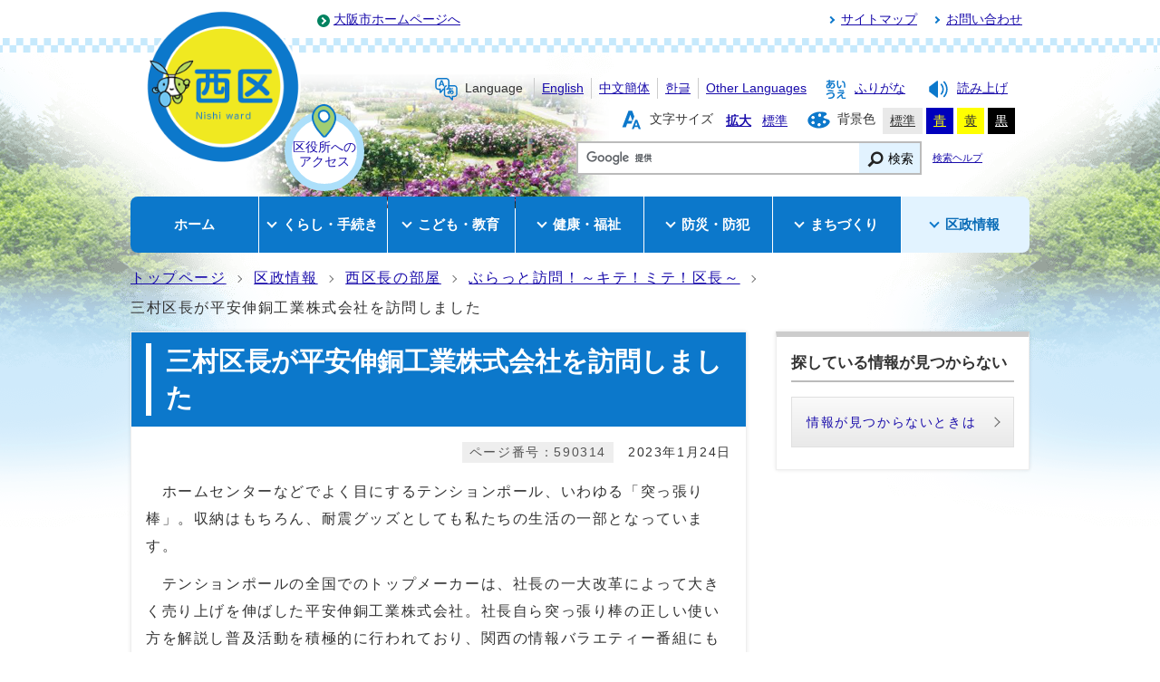

--- FILE ---
content_type: text/html
request_url: https://www.city.osaka.lg.jp/nishi/page/0000590314.html
body_size: 30889
content:
<?xml version="1.0" encoding="utf-8" ?>
<!DOCTYPE html PUBLIC "-//W3C//DTD XHTML 1.0 Transitional//EN" "http://www.w3.org/TR/xhtml1/DTD/xhtml1-transitional.dtd">
<html lang="ja" xml:lang="ja" xmlns="http://www.w3.org/1999/xhtml">
<head>
<meta name="viewport" content="width=device-width, initial-scale=1.0" />
<meta http-equiv="X-UA-Compatible" content="IE=edge" />
<meta http-equiv="Content-Type" content="text/html; charset=utf-8" />
<meta http-equiv="Content-Language" content="ja" />
<meta http-equiv="Content-Style-Type" content="text/css" />
<meta http-equiv="Content-Script-Type" content="text/javascript" />
<meta property="og:title" content="三村区長が平安伸銅工業株式会社を訪問しました" />
<meta property="og:type" content="website" />
<meta property="og:description" content="テンションポールの全国でのトップメーカーである平安伸銅工業株式会社の社長に経営の考えや地域貢献への想いをお聞きしました。" />
<meta property="og:url" content="https://www.city.osaka.lg.jp/nishi/page/0000590314.html" />
<meta property="og:site_name" content="大阪市" />
<meta property="og:image" content="https://www.city.osaka.lg.jp/nishi/css/img/ogp_image.png" />
<meta name="thumbnail" content="https://www.city.osaka.lg.jp/nishi/css/img/ogp_image.png" />
<meta name="keywords" content="区長,訪問" />
<meta name="description" content="テンションポールの全国でのトップメーカーである平安伸銅工業株式会社の社長に経営の考えや地域貢献への想いをお聞きしました。" />
<title>大阪市西区：三村区長が平安伸銅工業株式会社を訪問しました （…&gt;西区長の部屋&gt;ぶらっと訪問！～キテ！ミテ！区長～）</title>
<base href="https://www.city.osaka.lg.jp/nishi/" />
<script type="text/javascript">
var urlpath="https://www.city.osaka.lg.jp/nishi/"; 
</script>
<link rel="alternate" title="西区" href="https://www.city.osaka.lg.jp/nishi/rss/rss.xml" type="application/rss+xml" />

<link rel="stylesheet" type="text/css" href="https://www.city.osaka.lg.jp/css/import_ku.css" media="screen,print" />
<link rel="stylesheet" type="text/css" href="css/import.css" media="screen,print" />
<link id="changecss" rel="stylesheet" type="text/css" href="css/color01.css" media="screen,print" />
<!--[if IE 8]>
<link rel="stylesheet" type="text/css" href="https://www.city.osaka.lg.jp/css/import_ku_ie80.css" media="screen,print" />
<![endif]-->
<!--[if IE 9]>
<link rel="stylesheet" type="text/css" href="https://www.city.osaka.lg.jp/css/import_ku_ie90.css" media="screen,print" />
<![endif]-->

<script type="text/javascript" src="https://cdn-eas.readspeaker.com/script/8856/webReader/webReader.js?pids=wr&amp;disable=translation,lookup" id="rs_req_Init"></script>
<script type="text/javascript" src="https://www.city.osaka.lg.jp/js/jquery-1.12.3.min.js"></script>
<script type="text/javascript" src="https://www.city.osaka.lg.jp/js/toolbox.js"></script>
<script type="text/javascript" src="https://www.city.osaka.lg.jp/js/jquery.bxslider_top.js"></script>
<link href="https://www.city.osaka.lg.jp/css/img/favicon.ico" rel="shortcut icon" />
<link rel="stylesheet" type="text/css" href="https://www.city.osaka.lg.jp/js/jquery.sidr.dark.css" media="screen and (max-width:998px), print and (max-width:998px)" />

<script type="text/javascript">
$(function(){
    $("dl.mol_adobe").each(function(){
        if($(this).find("a").attr('href').indexOf('//www.microsoft.com/ja-jp/download/details.aspx?id=4') != -1 ||
           $(this).find("a").attr('href').indexOf('//www.microsoft.com/ja%2djp/download/details.aspx?id=4') != -1 || 
           $(this).find("a").attr('href').indexOf('//www.microsoft.com/ja-jp/download/details.aspx?id=10') != -1 || 
           $(this).find("a").attr('href').indexOf('//www.microsoft.com/ja%2djp/download/details.aspx?id=10') != -1 ||
           $(this).find("a").attr('href').indexOf('//www.microsoft.com/ja-jp/download/details.aspx?id=13') != -1 ||
           $(this).find("a").attr('href').indexOf('//www.microsoft.com/ja%2djp/download/details.aspx?id=13') != -1 ) {
            $(this).remove();
        }
    });
});
</script>



<!-- KanaboWeb -->
<script type="text/javascript" src="https://www.city.osaka.lg.jp/js/kanaboweb_s.2.2.4.js"></script>

<script type="text/javascript">
	KanaboWeb.host_id = "city.osaka";
	KanaboWeb.show_header = true;


</script>
<style type="text/css">
.f_on
{ 
	display: inline; 
}
.f_off
{ 
	display: none; 
}
.furigana .f_on
{ 
	display: none; 
}
.furigana .f_off
{ 
	display: inline; 
}
</style>

<!-- KanaboWeb -->

<script type="text/javascript">
window.rsConf = { general: { usePost: true } };
</script>


<!-- Google Tag Manager -->
<script>(function(w,d,s,l,i){w[l]=w[l]||[];w[l].push({'gtm.start':
new Date().getTime(),event:'gtm.js'});var f=d.getElementsByTagName(s)[0],
j=d.createElement(s),dl=l!='dataLayer'?'&l='+l:'';j.async=true;j.src=
'https://www.googletagmanager.com/gtm.js?id='+i+dl;f.parentNode.insertBefore(j,f);
})(window,document,'script','dataLayer','GTM-KGK4TZK');</script>
<!-- End Google Tag Manager -->
<script type="text/javascript">
  (function(i,s,o,g,r,a,m){i['GoogleAnalyticsObject']=r;i[r]=i[r]||function(){
  (i[r].q=i[r].q||[]).push(arguments)},i[r].l=1*new Date();a=s.createElement(o),
  m=s.getElementsByTagName(o)[0];a.async=1;a.src=g;m.parentNode.insertBefore(a,m)
  })(window,document,'script','//www.google-analytics.com/analytics.js','ga');

  ga('create', 'UA-68277760-1', {'allowLinker': true});
  ga('require', 'linker');
  ga('linker:autoLink', ['sc.city.osaka.lg.jp']);
  ga('require', 'linkid', 'linkid.js');
  ga('send', 'pageview');

</script>

<script type="text/javascript">
<!--
   function ShowLength( str ) {

       var countMax = 1000;
       var countDown = countMax - str.length;

       if(countDown < 0){
           document.getElementById("text_count_message").style.color = "red";
           countDown *= -1;
           document.getElementById("text_count_message").innerHTML = "入力可能文字数を " + countDown + " 文字超えています。";
       }
       else{
           document.getElementById("text_count_message").style.color = "black";
           if(countDown == 0) {
               document.getElementById("text_count_message").innerHTML = "文字数が制限値に達しました。";
           } else {
               document.getElementById("text_count_message").innerHTML = "残り " + countDown + " 文字入力できます。";
           }
       }
   }
// -->
 </script>
</head>
<body id="body" class="global_sub ku_sub global_kiji ku_kiji">
<!-- Google Tag Manager (noscript) -->
<noscript><iframe src="https://www.googletagmanager.com/ns.html?id=GTM-KGK4TZK"
height="0" width="0" style="display:none;visibility:hidden" title="Google Tag Manager"></iframe></noscript>
<!-- End Google Tag Manager (noscript) -->

<img id="TOPPAGE" class="anchor" src="images/clearspacer.gif" alt="ページの先頭です" width="1" height="1" />
<div id="all">
<!-- ▼▼▼▼▼ヘッダー▼▼▼▼▼ -->
            <div id="header">

<div id="header_fullblock01">
<div class="head_skip"><p><a href="https://www.city.osaka.lg.jp/nishi/page/0000590314.html#HONBUN" id="skip" name="skip">共通メニューなどをスキップして本文へ</a></p></div>
<div class="h_box01 clear">
<ul class="icon03 list_l clear">
<li><a href="/index.html">大阪市ホームページへ</a></li>
</ul>
<ul class="icon01 list_r clear">

<li><a href="https://www.city.osaka.lg.jp/nishi/sitemap.html">サイトマップ</a></li><li><a href="https://www.city.osaka.lg.jp/nishi/site_policy/0000000018.html">お問い合わせ</a></li>
</ul>
</div><!--h_box01-->
</div><!--header_fullblock01-->

<div id="header_fullblock03">
<div class="h_box01">

<div class="h1"><a href="./index.html"><img src="https://www.city.osaka.lg.jp/nishi/design_img/head_con_id.png" alt="西区役所" /><img id="sp_id" src="css/img/id_header02.png" alt="西区" /></a></div>

<img class="h_photo" src="css/img/img_h_photo.png" alt="" />
<p class="h_access noborder"><a href="/nishi/page/0000000998.html">区役所への<br />アクセス</a></p>
</div><!--h_box01-->
</div><!--header_fullblock03-->

<!-- ▼▼▼▼header_in開始▼▼▼▼ -->
<div id="header_in" class="clear">

<div class="header_block03">
<div class="h_box01">

<div id="lang_select">
<p lang="en" xml:lang="en"><span class="icon_type_25px"><img src="css/img/ico_spe.svg" alt="" /></span>Language</p>
<ul>
<li class="list_en"><a href="https://www-city-osaka-lg-jp.j-server.com/LUCOSAKAC/ns/tl_ex.cgi?SURL=https://www-city-osaka-lg-jp.j-server.com/LUCOSAKAC/ns/warning_mess.cgi%3furl=https://www.city.osaka.lg.jp/nishi/page/0000590314.html&amp;SLANG=ja&amp;TLANG=en&amp;XMODE=0" lang="en" xml:lang="en">English</a></li><li class="list_zh"><a href="https://www-city-osaka-lg-jp.j-server.com/LUCOSAKAC/ns/tl_ex.cgi?SURL=https://www-city-osaka-lg-jp.j-server.com/LUCOSAKAC/ns/warning_mess.cgi%3furl=https://www.city.osaka.lg.jp/nishi/page/0000590314.html&amp;SLANG=ja&amp;TLANG=zh&amp;XMODE=0" lang="zh" xml:lang="zh">中文簡体</a></li><li class="list_ko"><a href="https://www-city-osaka-lg-jp.j-server.com/LUCOSAKAC/ns/tl_ex.cgi?SURL=https://www-city-osaka-lg-jp.j-server.com/LUCOSAKAC/ns/warning_mess.cgi%3furl=https://www.city.osaka.lg.jp/nishi/page/0000590314.html&amp;SLANG=ja&amp;TLANG=ko&amp;XMODE=0" lang="ko" xml:lang="ko">한글</a></li><li class="list_pt"><a href="/main/site_policy/0000000153.html#HONBUN" lang="en" xml:lang="en">Other Languages</a></li>
</ul>
</div><!--lang_select-->

<div id="ruby_read">
<ul><li class="ruby_link"><span class="f_on"><a href="javascript:KanaboWeb.execCommand('on')"><span class="icon_type_25px"><img src="css/img/ico_rbi.svg" alt="" /></span>ふりがな</a></span><span class="f_off"><a href="javascript:KanaboWeb.execCommand('off')"><span class="icon_type_25px"><img src="css/img/ico_rbi.svg" alt="" /></span>はずす</a></span></li><li class="read_link"><a rel="nofollow" accesskey="L" class="rs_href" href="https://app-eas.readspeaker.com/cgi-bin/rsent?customerid=8856&amp;lang=ja_jp&amp;readid=main&amp;url=" onclick="readpage(this.href, 'xp1'); return false;"><span class="icon_type_25px"><img src="css/img/ico_red.svg" alt="読み上げツールを起動" /></span>読み上げ</a></li>
</ul>
</div><!--ruby_read-->

</div><!--h_box01-->

<div class="h_box02">
<div id="font">
<p><span class="icon_type_25px"><img src="css/img/ico_fon.svg" alt="" /></span>文字サイズ</p>
<ul><li><a href="javascript:textSizeUp();">拡大</a></li><li><a href="javascript:textSizeReset();">標準</a></li></ul>
<noscript><p class="noscript">文字サイズ変更機能を利用するにはJavaScript（アクティブスクリプト）を有効にしてください。JavaScript（アクティブスクリプト） を無効のまま文字サイズを変更する場合には、ご利用のブラウザの表示メニューから文字サイズを変更してください。</p></noscript>
</div>
<div id="bg_color">
<p><span class="icon_type_25px"><img src="css/img/ico_col.svg" alt="" /></span>背景色</p>
<ul>
<li class="bg_01"><a href="javascript:changeCSS('color01.css');">標準</a></li><li class="bg_02"><a href="javascript:changeCSS('color02.css');">青</a></li><li class="bg_03"><a href="javascript:changeCSS('color03.css');">黄</a></li><li class="bg_04"><a href="javascript:changeCSS('color04.css');">黒</a></li>
</ul>
</div><!--bg_color-->

</div><!--h_box02-->

<div class="h_box03">
<div id="search_type01">
<p class="ac_type01"><a href="javascript:void()"><img src="/css/img/search_btn_show.gif" alt="検索を表示する" /></a></p><!--ac_type01-->
<div class="search_box">
<form method="get" id="cse-search-box" class="google-search" name="google-search" action="https://google.com/cse"><input type="text" class="q" name="q" value="" title="検索キーワード" /><button type="submit" class="search_button" name="sa">検索</button><input type="hidden" name="cx" value="000245616995763389932:mcgkzrjtytm" /><input type="hidden" name="ie" value="UTF-8" /><script type="text/javascript" src="//www.google.com/cse/brand?form=cse-search-box&amp;lang=ja"></script><span class="search_help"><a href="/main/site_policy/0000000118.html">検索ヘルプ</a></span></form>
</div><!--header_search-->
</div><!--search_type01-->

</div><!--h_box03-->

</div><!--header_block02-->
</div><!--header_in-->
<!-- ▲▲▲▲header_in閉じ▲▲▲▲ -->

<p id="menu_button" class="link_white noborder"><a class="simple-menu" href="#sidr"><span class="icon_ham"></span><span class="menu_text">メニュー</span></a></p>

<div id="header_fullblock02" class="header_navi clear">
<div id="sidr">

<p class="close"><a class="simple-menu" href="#sidr">閉じる</a></p>

<div id="header_navi">

<div class="header_navi_list header_navi_top">
<p class="link_white noborder"><strong><a href="./index.html"><span>ホーム</span></a></strong></p>
</div><!--
--><div class="header_navi_list">
<p class="link_white noborder"><strong><a href="/nishi/category/3154-0-0-0-0-0-0-0-0-0.html"><span>くらし・手続き</span></a></strong></p>
</div><!--
--><div class="header_navi_list">
<p class="link_white noborder"><strong><a href="/nishi/category/3155-0-0-0-0-0-0-0-0-0.html"><span>こども・教育</span></a></strong></p>
</div><!--
--><div class="header_navi_list">
<p class="link_white noborder"><strong><a href="/nishi/category/3156-0-0-0-0-0-0-0-0-0.html"><span>健康・福祉</span></a></strong></p>
</div><!--
--><div class="header_navi_list">
<p class="link_white noborder"><strong><a href="/nishi/category/3157-0-0-0-0-0-0-0-0-0.html"><span>防災・防犯</span></a></strong></p>
</div><!--
--><div class="header_navi_list">
<p class="link_white noborder"><strong><a href="/nishi/category/3158-0-0-0-0-0-0-0-0-0.html"><span>まちづくり</span></a></strong></p>
</div><!--
--><div class="header_navi_list header_rev header_navi_select">
<p class="link_white noborder"><strong><a href="/nishi/category/3159-0-0-0-0-0-0-0-0-0.html"><span>区政情報</span></a></strong></p>
</div>

<div class="header_oth_sp header_navi_list">
<ul class="icon01">

<li><a href="https://www.city.osaka.lg.jp/nishi/sitemap.html"><strong>サイトマップ</strong></a></li><li><a href="https://www.city.osaka.lg.jp/nishi/site_policy/0000000018.html"><strong>お問い合わせ</strong></a></li>
<li><a href="/index.html"><strong>大阪市ホームページへ</strong></a></li>
</ul>
</div><!--header_cat_sp-->

<div class="header_cat_sp header_navi_list">
<p lang="en" xml:lang="en"><strong><a href="javascript:void(0)"><span>Language</span></a></strong></p>
<ul class="icon01 translate_list">
<li class="list_en"><a href="https://www-city-osaka-lg-jp.j-server.com/LUCOSAKAC/ns/tl_ex.cgi?SURL=https://www-city-osaka-lg-jp.j-server.com/LUCOSAKAC/ns/warning_mess.cgi%3furl=https://www.city.osaka.lg.jp/nishi/page/0000590314.html&amp;SLANG=ja&amp;TLANG=en&amp;XMODE=0" lang="en" xml:lang="en">English</a></li>
<li class="list_zh"><a href="https://www-city-osaka-lg-jp.j-server.com/LUCOSAKAC/ns/tl_ex.cgi?SURL=https://www-city-osaka-lg-jp.j-server.com/LUCOSAKAC/ns/warning_mess.cgi%3furl=https://www.city.osaka.lg.jp/nishi/page/0000590314.html&amp;SLANG=ja&amp;TLANG=zh&amp;XMODE=0" lang="zh" xml:lang="zh">中文簡体</a></li>
<li class="list_ko"><a href="https://www-city-osaka-lg-jp.j-server.com/LUCOSAKAC/ns/tl_ex.cgi?SURL=https://www-city-osaka-lg-jp.j-server.com/LUCOSAKAC/ns/warning_mess.cgi%3furl=https://www.city.osaka.lg.jp/nishi/page/0000590314.html&amp;SLANG=ja&amp;TLANG=ko&amp;XMODE=0" lang="ko" xml:lang="ko">한글</a></li>
<li class="list_ot"><a href="/main/site_policy/0000000153.html#HONBUN" lang="en" xml:lang="en">Other Languages</a></li>
</ul>
</div><!--header_cat_sp-->

</div><!--header_navi-->
<p class="close"><a class="simple-menu" href="#sidr">閉じる</a></p>
</div><!--sidr-->
</div><!--header_fullblock02-->

</div><!--header-->
<a id="HONBUN" class="anchor" tabindex="-1"><img src="images/clearspacer.gif" alt="メニューの終端です。" width="1" height="1" /></a>
      <!-- ▲▲▲▲▲ヘッダー▲▲▲▲▲ -->
<!-- ▼▼▼▼▼▼▼▼パンくずリスト▼▼▼▼▼▼▼▼ -->
<div id="pankuzu" class="sp_none">
<div class="pankuzu_width clear">
<ul>
<li><a href="https://www.city.osaka.lg.jp/nishi/index.html">トップページ</a></li>

<li><a href="https://www.city.osaka.lg.jp/nishi/category/3159-0-0-0-0-0-0-0-0-0.html">区政情報</a></li>

<li><a href="https://www.city.osaka.lg.jp/nishi/category/3159-3-0-0-0-0-0-0-0-0.html">西区長の部屋</a></li>

<li><a href="https://www.city.osaka.lg.jp/nishi/category/3159-3-4-0-0-0-0-0-0-0.html">ぶらっと訪問！～キテ！ミテ！区長～</a></li>

<li>三村区長が平安伸銅工業株式会社を訪問しました</li>
</ul>

</div>
</div>
<!-- ▲▲▲▲▲▲▲▲パンくずリスト▲▲▲▲▲▲▲▲ -->
<!-- ▼▼▼▼▼メイン▼▼▼▼▼ -->
<div id="main">
<div id="xp1" class="rs_preserve rs_skip rs_splitbutton rs_addtools rs_exp"></div>
<div id="main_naka" class="clear">
<div id="page_left_box">

<div id="sub_h1_wrap">
<div id="sub_h1_box"><h1><span class="line">三村区長が平安伸銅工業株式会社を訪問しました</span></h1></div>
<div class="clear">
<div class="page_day01"><p>2023年1月24日</p></div>
<div class="page_num01"><p><span class="p_coler01">ページ番号：590314</span></p></div>
</div>
</div><!--sub_h1_wrap-->

<div class="left_wrap_lower"><div id="mol_contents" class="mol_contents"><div class="mol_textblock"><p>　ホームセンターなどでよく目にするテンションポール、いわゆる「突っ張り棒」。収納はもちろん、耐震グッズとしても私たちの生活の一部となっています。</p><p>　テンションポールの全国でのトップメーカーは、社長の一大改革によって大きく売り上げを伸ばした平安伸銅工業株式会社。社長自ら突っ張り棒の正しい使い方を解説し普及活動を積極的に行われており、関西の情報バラエティー番組にも取り上げられる今注目の企業です。</p><p>　そんな平安伸銅工業本社は西区にあり、靱公園にて開催された区内最大級のイベント、「えほんpicnic2022」に出店するなど、地域活動にも参画いただいています。</p><p>　三村区長が注目の企業を訪問し、竹内社長に経営の考えや地域貢献への想いをお聞きしました。</p></div><div class="sub_h2_box"><h2>テレビへの出演等、注目の企業</h2></div><div class="mol_textblock"><p>　関西の情報バラエティー番組に平安伸銅工業の社員の方が出演され、大きな話題となっています。社長は、自分たちが扱う製品には自信を持っていて、テレビ出演で広く知ってもらえることはもちろん嬉しいし、社員の一人ひとりに会社の顔として自覚ももってもらいたいとのことでした。</p></div><div class="sub_h2_box"><h2>会社経営への想い</h2></div><div class="mol_textblock"><p>　社長が会社の運営で大切にされているのは、社員みんなが「人の温かみ」を意識して製品開発にあたること。社員が増える中にあっても、お互いに「顔の見える関係」を重視し仕事をされていました。</p><p>　取り扱う商品が家の中で人に直接使用していただく商品であり、使用する方が少しでも便利になるように、楽になるように、そういった想いが伝わってきました。</p></div><div class="mol_imageblock clearfix"><div class="mol_imageblock_left"><div class="mol_imageblock_w_long500 mol_imageblock_img_al_left"><div class="mol_imageblock_img"><img class="mol_imageblock_img_exlarge" alt="" src="./cmsfiles/contents/0000590/590314/kikaku.jpg" /><br /></div></div></div></div><div class="sub_h2_box"><h2>地域貢献への協働</h2></div><div class="mol_textblock"><p>　平安伸銅工業様はテンションポールのトップメーカーとして、地域貢献にも力を注いでいます。「人の温かみ」を意識するという理念が、地域貢献にも繋がっているようです。</p><p>　特に地域の大きな課題である防災についてなど、同社の技術を活用すれば、さまざまな課題を解決できるのではないか、また同社だけでなく地域の皆さんのニーズを聞き、また他の企業と連携をすることで解決できる課題もあるのではないかと考えておられました。</p><p>　また防災にかかわらず、ユーザーの視点や意見を直接頂ける機会なので、地域活動には積極的に関わっていきたいとのことでした。</p><p>　西区役所ではこれまでも地域活動を支援して参りましたが、三村区政ではさらに力点をおいて取り組んでいきます。</p><p>　平安伸銅工業様からも、地域の皆さんと会社との距離感を埋める役割を区役所に期待する、とのお話もうかがいました。会社としてもそういった視点で行政とコラボする機会を増やしていきたいとのご提案も頂戴し、心強いばかりです。</p><p>　区役所からそのコラボの第一歩として、西区内の学校への出前授業などへの協力をお願いし、ご快諾を頂いて訪問を終了しました。</p><p>　竹内社長をはじめ社員の皆様、ご協力本当にありがとうございました。</p></div><div class="mol_imageblock clearfix"><div class="mol_imageblock_left"><div class="mol_imageblock_img_exlarge mol_imageblock_img_al_left"><div class="mol_imageblock_img"><img class="mol_imageblock_img_exlarge" alt="訪問時の写真" src="./cmsfiles/contents/0000590/590314/shuugou.jpg" /><br /></div><p>平安伸銅工業の竹内社長(左から二番目)と平安伸銅工業の社員様、三村区長（右から2番目）、区役所職員</p></div></div></div></div>


<div class="sns_box clear"><p class="sns_window"><span class="window"><img src="css/img/new_window01.svg" alt="" />SNSリンクは別ウィンドウで開きます</span></p><ul class="sns_lst"><li class="sns_btn"><a href="http://www.facebook.com/sharer.php?u=https%3A%2F%2Fwww.city.osaka.lg.jp%2Fnishi%2Fpage%2F0000590314.html&amp;t=%E5%A4%A7%E9%98%AA%E5%B8%82%E8%A5%BF%E5%8C%BA%EF%BC%9A%E4%B8%89%E6%9D%91%E5%8C%BA%E9%95%B7%E3%81%8C%E5%B9%B3%E5%AE%89%E4%BC%B8%E9%8A%85%E5%B7%A5%E6%A5%AD%E6%A0%AA%E5%BC%8F%E4%BC%9A%E7%A4%BE%E3%82%92%E8%A8%AA%E5%95%8F%E3%81%97%E3%81%BE%E3%81%97%E3%81%9F" target="_blank"><img src="/images/facebook.svg" alt="Facebookでシェア" /></a></li>
<li class="sns_btn"><a href="https://twitter.com/intent/tweet?original_referer=https%3A%2F%2Fwww.city.osaka.lg.jp%2Fnishi%2Fpage%2F0000590314.html&amp;source=tweetbutton&amp;text=%E5%A4%A7%E9%98%AA%E5%B8%82%E8%A5%BF%E5%8C%BA%EF%BC%9A%E4%B8%89%E6%9D%91%E5%8C%BA%E9%95%B7%E3%81%8C%E5%B9%B3%E5%AE%89%E4%BC%B8%E9%8A%85%E5%B7%A5%E6%A5%AD%E6%A0%AA%E5%BC%8F%E4%BC%9A%E7%A4%BE%E3%82%92%E8%A8%AA%E5%95%8F%E3%81%97%E3%81%BE%E3%81%97%E3%81%9F&amp;url=https%3A%2F%2Fwww.city.osaka.lg.jp%2Fnishi%2Fpage%2F0000590314.html" target="_blank"><img src="/images/twitter.svg" alt="Xでポストする" /></a></li>
<li class="sns_btn"><a href="http://line.me/R/msg/text/?%E5%A4%A7%E9%98%AA%E5%B8%82%E8%A5%BF%E5%8C%BA%EF%BC%9A%E4%B8%89%E6%9D%91%E5%8C%BA%E9%95%B7%E3%81%8C%E5%B9%B3%E5%AE%89%E4%BC%B8%E9%8A%85%E5%B7%A5%E6%A5%AD%E6%A0%AA%E5%BC%8F%E4%BC%9A%E7%A4%BE%E3%82%92%E8%A8%AA%E5%95%8F%E3%81%97%E3%81%BE%E3%81%97%E3%81%9F%0Ahttps%3A%2F%2Fwww.city.osaka.lg.jp%2Fnishi%2Fpage%2F0000590314.html" target="_blank"><img src="/images/line.svg" alt="LINEで送る" /></a></li>
</ul></div></div>
</div>
<div id="page_right_box">
<div class="right_navi01 right_navi_none">
<div class="h2_box clear"><h2>探している情報が見つからない</h2></div>
<div class="right_navi_lower">
<p class="btn02"><a href="/main/site_policy/0000000117.html">情報が見つからないときは</a></p>
</div>
</div>
</div><!--page_right_box-->
<div class="dami"><img src="images/clearspacer.gif" alt="" width="1" height="1" /></div>

<!-- ▼▼▼▼▼アンケート領域▼▼▼▼▼ -->
<div class="mol_subblock mol_opi">
<form class="form" name="mdb" action="https://sc.city.osaka.lg.jp/cmsevaluation/evaluation.cgi" method="post">
<div class="h2_box clear rs_preserve">
<h2>【アンケート】このページに対してご意見をお聞かせください</h2>
<p><a href="javascript:void()">入力欄を開く</a></p>
</div>


<div class="cls">
<p class="mol_cau"><label for="opinion"><span class="mol_srg">このページについてご意見がありましたらご記入ください。</span></label></p>
<div  class="ta01"><textarea name="txtans1" cols="" rows="" id="opinion" onkeyup="ShowLength(value);"></textarea><span class="text_count" id="text_count_message"></span></div>
<p class="cap"><strong>ご注意</strong></p>
<ol  class="cap_list01">
<li>こちらはアンケートのため、ご質問等については、直接担当部署へお問い合わせください。</li>
<li>市政全般に関わるご意見・ご要望、ご提案などについては、<a href="/seisakukikakushitsu/page/0000006578.html">市民の声</a>へお寄せください。</li>
<li>住所・電話番号など個人情報を含む内容は記入しないでください。</li>
</ol>

<div class="button01">
<input type="hidden" name="mode" value="check" />
<input type="hidden" name="con" value="590314" />
<input type="hidden" name="con_title" value="三村区長が平安伸銅工業株式会社を訪問しました" />

<input type="hidden" name="so" value="西区役所 総務課事業調整グループ" />
<input type="button" value="確認" onclick="this.form.submit();" />
</div>
</div>
</form>
</div>
<script type="text/javascript">
if(document.getElementById("opinion")){
ShowLength(document.getElementById("opinion").value);
}
</script>
<!-- ▲▲▲▲▲アンケート領域▲▲▲▲▲ -->


<div class="mol_subblock mol_con">
<h2>このページの作成者・問合せ先</h2>
<h3>大阪市西区役所 総務課事業調整グループ</h3>
<p>〒550-8501　大阪市西区新町4丁目5番14号（西区役所5階）</p>

<p><strong>電話：</strong><a href="tel:0665329683">06-6532-9683</a></p><p><strong>ファックス：</strong>06-6538-7316</p><p><a href="https://sc.city.osaka.lg.jp/mail/inquiry.cgi?so=955b473ac5a1bce1b6a7caaa6aa5af2ee6207da5&amp;ref=nishi%2Fpage%2F0000590314.html">メール送信フォーム</a></p>
</div>

<!-- ▲バナー広告▲ -->
</div>
</div>


<!-- ▲▲▲▲▲メイン▲▲▲▲▲ -->
<!-- ▼▼▼▼▼▼▼▼パンくずリスト▼▼▼▼▼▼▼▼ -->
<div id="foot_pankuzu">
<div class="pankuzu pc_none">
<div class="pankuzu_width clear">
<ul>
<li><a href="https://www.city.osaka.lg.jp/nishi/index.html">トップページ</a></li>

<li><a href="https://www.city.osaka.lg.jp/nishi/category/3159-0-0-0-0-0-0-0-0-0.html">区政情報</a></li>

<li><a href="https://www.city.osaka.lg.jp/nishi/category/3159-3-0-0-0-0-0-0-0-0.html">西区長の部屋</a></li>

<li><a href="https://www.city.osaka.lg.jp/nishi/category/3159-3-4-0-0-0-0-0-0-0.html">ぶらっと訪問！～キテ！ミテ！区長～</a></li>

<li>三村区長が平安伸銅工業株式会社を訪問しました</li>
</ul>

</div>
</div>
</div>

<!-- ▲▲▲▲▲▲▲▲パンくずリスト▲▲▲▲▲▲▲▲ -->
<!-- ▼▼▼▼▼フッター▼▼▼▼▼ -->
<div class="footer_bg">
<div id="footer">

<div id="footer_fullblock01" class="clear">
<p id="foot_up" class="noborder"><a href="https://www.city.osaka.lg.jp/nishi/page/0000590314.html#TOPPAGE"><span class="icon_type_25px"><img src="css/img/ico_top.svg" alt="" /></span>ページの先頭へ戻る</a></p>
</div><!--footer_fullblock01-->

<div class="footer_fullblock02">
<div id="footer_link" class="f_box01 clear">

<ul class="icon01 side"><li><a href="https://www.city.osaka.lg.jp/main/site_policy/0000000115.html">サイトの使い方</a></li> <li><a href="https://www.city.osaka.lg.jp/main/site_policy/0000000120.html">サイトの考え方</a></li> <li><a href="https://www.city.osaka.lg.jp/main/site_policy/0000000123.html">個人情報の取り扱い</a></li> <li><a href="https://www.city.osaka.lg.jp/main/site_policy/0000000124.html">著作権・免責</a></li> <li><a href="https://www.mapnavi.city.osaka.lg.jp/osakacity/Map?mid=1&amp;mps=5000&amp;mpy=34.676325&amp;mpx=135.485992&amp;mtl=1001&amp;fid=4779-1001">地図</a></li> <li><a href="https://www.city.osaka.lg.jp/nishi/page/0000073608.html">西区ホームページ管理者</a></li> <li><a href="https://www.city.osaka.lg.jp/nishi/site_policy/0000000019.html">市やホームページへのご意見</a></li> <li><a href="https://www.city.osaka.lg.jp/nishi/page/0000000998.html">区役所アクセス</a></li> </ul>
</div><!--footer_links-->
<div id="footer_address" class="f_box02">
<div class="footer_lower">
<ul class="side">
<li><h2>大阪市西区役所</h2><address>〒550-8501　大阪市西区新町4丁目5番14号</address></li>
<li><h3>電話:</h3><address>06-6532-9986（代表）</address></li><li><h3>ファックス:</h3><address>06-6538-7316</address></li></ul>
</div><!--footer_lower-->
</div><!--footer_address-->
</div><!--footer_fullblock02-->

<div id="footer_fullblock03" class="clear">
<p class="foot_copy" lang="en" xml:lang="en">Copyright (C) City of Osaka All rights reserved.</p>
</div><!--footer_fullblock03-->

</div><!--footer-->
</div>

<!-- ▲▲▲▲▲フッター▲▲▲▲▲ -->
</div>
<script type="text/javascript" src="https://www.city.osaka.lg.jp/js/smooth-scroll.js"></script>
<script type="text/javascript" src="https://www.city.osaka.lg.jp/js/jquery.sidr.js"></script>
<script type="text/javascript" src="https://www.city.osaka.lg.jp/js/drawer_st.js"></script>
<script type="text/javascript" src="https://www.city.osaka.lg.jp/js/dropdown_ku.js"></script>
<script type="text/javascript" src="https://www.city.osaka.lg.jp/js/jquery.equalheight.min.js"></script>
<script type="text/javascript" src="https://www.city.osaka.lg.jp/js/height_st.js"></script>
<script type="text/javascript" src="css/img/color_ku.js"></script>


<!-- Sibulla tracking code start -->
<script type="text/javascript"><!--
(function(){ var b = document.getElementsByTagName('script')[0],sib = document.createElement('script');
sib.type = 'text/javascript';sib.async = true;
sib.src = ('https:' == document.location.protocol ? 'https://' : 'http://') + 'ma001.sibulla.com/dekatag/access?id=aGaskA6u';
b.parentNode.insertBefore(sib,b);}());
//--></script>
<!-- /Sibulla tracking code end -->

</body>
</html>


--- FILE ---
content_type: text/css
request_url: https://www.city.osaka.lg.jp/nishi/css/style.css
body_size: 62991
content:
@charset "UTF-8";
/*▼▼▼▼▼▼▼▼レイアウトに関するスタイル▼▼▼▼▼▼▼▼*/
#all{
	background-image:url(img/bg_full.png);
	background-position:top center;
	background-repeat:no-repeat;
	background-color: #fff;
}
#main{
	margin:24px auto 0;
	width: 992px;
}
#zone01{
	width: 484px;
	float: left;
}
#zone02{
	width: 484px;
	float: right;
}
#zone03{
}
#zone04{
}
#TOPPAGE{
	background-color:#fff;
	height:1px;
}
/*アイコンの色調整*/
.icon01 li > a::after, p.icon01 > a::after{
	border-width:2px;
	border-color:#0c78cb;
}
/*▲▲▲▲▲▲▲▲レイアウトに関するスタイル▲▲▲▲▲▲▲▲*/
/*▼▼▼▼▼▼▼▼区サイト総合▼▼▼▼▼▼▼▼*/
/*▼▼▼▼ヘッダ▼▼▼▼*/
#header {
	position:relative;
	background-color:transparent;
}
#header ul, #header ol, #header p, #header table, #header input {
    letter-spacing: 0em;
}
#header_fullblock01 {
	padding:8px 0 24px 0;
	border:0;
	background-image:url("img/bg_full.gif");
	background-position:bottom center;
	background-repeat:repeat-x;
	box-shadow:none;
	font-size:85%;
}
#header_fullblock01 .h_box01{
	padding-left:200px;
}
#header_fullblock01 .h_box01 .icon03 li > a::after{
	background-color:#008260;
}
/*▼▼サイトID▼▼*/
#header_fullblock03{
	margin:0 auto;
	max-width:992px;
	position:relative;
	z-index:1;
}
#header_fullblock03 .h1 {
    margin: 0;
    width: 172px;
	position:absolute;
	top:-48px;
	left:16px;
	z-index:3;
}
#header_fullblock03 .h1 img#sp_id{
	display:none;
}
#header_fullblock03 .h1 img{
	max-width:100%;	
}
#header_fullblock03 .h_photo{
	position:absolute;
	top:24px;
	left:128px;
	z-index:2;
}
#header_fullblock03 .h_access{
	padding:24px 0 12px 0;
	border:8px solid #ACDFFA;
	background-color:#fff;
	font-size:85%;
	text-align:center;
	width:88px;
	height:88px;
	border-radius:100%;
	position:absolute;
	top:65px;
	left:170px;
	z-index:4;
	display:block;
}
#header_fullblock03 .h_access::before{
	content:"";
	margin:0;
	padding:0;	
	background-image:url("img/img_h_map.png");
	background-position:top center;
	background-repeat:no-repeat;
	width:27px;
	height:37px;
	position:absolute;
	top:-16px;
	left:22px;
}
#header_fullblock03 .h_access a{
	line-height:1.2em;
	display:block;
}
#header_fullblock03 .h_access a:hover{
	opacity:0.7;
}
/*▼▼サブメニュー▼▼*/
#header_in .header_block03{
	font-size:85%;
    padding: 8px 16px 8px 0px;
	border-radius: 8px;
	margin-top: 16px;
	position: relative;
    z-index: 3;
}
.header_block03 .h_box03 {
	width:624px;
}
.header_block03 .h_box03 #search_type01 {
	float: right;
	width: auto;
}
/*▼▼グローバルメニュー▼▼*/
#header_fullblock02{
	margin:16px 0 0 0;
	position:relative;
	z-index:999;
	background-color:transparent;
}
#header_fullblock02 #header_navi{
	background-color:transparent;
}
#header_fullblock02 #header_navi .header_navi_list:first-child {
	margin-left: 0;
}
#header_fullblock02 #header_navi .header_navi_list {
    width: 140.8px;
	background-color:#0c78cb;
}
#header_fullblock02 #header_navi .header_navi_list:first-child{
	-webkit-border-top-left-radius: 8px;
	-webkit-border-bottom-left-radius: 8px;
	-moz-border-radius-topleft: 8px;
	-moz-border-radius-bottomleft: 8px;
	border-top-left-radius: 8px;
	border-bottom-left-radius: 8px;
}
#header_fullblock02 #header_navi .header_navi_list:nth-of-type(7){
	-webkit-border-top-right-radius: 8px;
	-webkit-border-bottom-right-radius: 8px;
	-moz-border-radius-topright: 8px;
	-moz-border-radius-bottomright: 8px;
	border-top-right-radius: 8px;
	border-bottom-right-radius: 8px;
}
#header_fullblock02 #header_navi .header_navi_list p strong {
    font-size: 90%;
}
#header_fullblock02 #header_navi .header_navi_list > ul {
    width: 284px;
}
#header_fullblock02 #header_navi .header_rev > ul {
    left: -143px;
}
#header_navi p a span::before{
	border-color:#fff;
}
#header_fullblock02 #header_navi .header_navi_list > ul a::after{
	border-color:#0c78cb!important;
}
#header_fullblock02 #header_navi .header_navi_list:hover > p a,
#header_fullblock02 #header_navi .header_navi_select > p a{
	color:#0a6cb7!important;
}
#header_navi p a span{
	padding: 0 0 0 16px;
}
#header_navi p a span::before{
	right: auto;
	left: 0;
}
#header_fullblock02 #header_navi .header_navi_list:hover > p a span::before{
	border-color:#0c78cb!important;
}
#header_fullblock02 #header_navi .header_navi_select > p a span::before{
	border-color:#0c78cb!important;
}
#header_fullblock02 #header_navi .header_navi_list:hover,
#header_fullblock02 #header_navi .header_navi_select{
	background-color:#E2F3FF;
	box-shadow:none;
}
#header_fullblock02 #header_navi .header_navi_list > ul{
	border-color:#0c78cb;
}
/*▼▼レスポンシブ後メニュー▼▼*/
#menu_button {
}

/*▼▼検索ボックス▼▼*/
#header_in #search_type01 .q{
	border:2px solid #bbb;
	border-right:0;
	vertical-align:middle;
}
#header_in #search_type01 .search_button{
	border:2px solid #bbb;
	border-left:0;
	background-color:#E2F3FF;
	color:#000;
	line-height:1.6;	
	vertical-align:middle;
	height:37px;
}
/*▼▼スマホ用メニューボタン▼▼*/
#menu_button{
	letter-spacing: 0em;
	top:22px;	
}
#menu_button a{
	background:#0c78cb;
	color:#192433;
}
#menu_button a .icon_ham::before{
	background-color:#fff;
	box-shadow: 0 6px #fff, 0 12px #fff;
}
#menu_button a .menu_text {
    color: #fff;
}
#search_type01 .ac_type01{
	top:24px;	
}
#header_in #font li:first-child a {
    font-weight: bold;
}
/*▲▲▲▲ヘッダ▲▲▲▲*/
/*▲▲▲▲表示・非表示用▲▲▲▲*/

/*▼▼▼▼領域共通▼▼▼▼*/
#main #zone010203 h2{
	font-size:126%;
}
/*▼▼表示・非表示用▼▼*/
.dd_box01 {
	float:right;
}
.dd_box01 img{
	width: 40px;
}
.link_white .dd_box01 a,
.dd_box01 a{
	background: #fff;
	border: 1px solid #222;
	color: #222;
	display: inline-block;
	font-size: 90%;
	float:right;
	text-align: center;
	text-decoration: none;
	padding: 3px 4px 3px 14px;
	width: auto;
	position: relative;
	letter-spacing: -0.03px;
}
.dd_box01 a:before,
.dd_box01 a:after{
	content: '';
	position: absolute;
	background: #555;
}
.dd_box01 a:before{
	top: 50%;
	left: 4px;
	margin-top: -1px;
	height: 2px;
	width: 8px;
}
.dd_box01 a:after{
	top: 50%;
	left: 7px;
	margin-top: -4px;
	height: 8px;
	width: 2px;
}
.dd_box01.active a:after{
	display: none;
}
@media screen and (min-width:998px){
.dd_box01{
	display: none;
}
}
/*▲▲▲▲領域共通▲▲▲▲*/
/*▼▼▼▼領域01▼▼▼▼*/
/*▼▼メインビジュアル▼▼*/
#main #zone01 #vis{
    width: 484px;
    height: auto!important;
	margin-bottom: 24px;
}
#main #zone01 #vis .bx-viewport{
	width:100%!important;
    height: 250px!important;
	-webkit-border-radius: 8px;
	-moz-border-radius: 8px;
	border-radius: 8px;
}
#main #zone01 #vis ul li img {
    width: 100%;
    height: 250px;
}
#main #zone01 #vis ul li a:focus img{
	border: 2px solid #005ECC;
}
#main #zone01 #vis .bx-pager {
    width: auto;
	position: relative;
	left: 0;
	bottom: 0;
	padding-right: 3.5em;
}
#main #zone01 #vis .bx-pager-item{
	margin-top: 8px;
}
#main #zone01 #vis .bx-pager-item a{
	display: inline-block;
}
#main #zone01 #vis .bx-controls-auto {
    width: auto;
	bottom: 0;
	right: 0;
}
#main #zone01 #vis .bx-controls-auto-item a{
	display: inline-block;
	padding: 6px 8px;
}
#main #zone01 #vis .bx-controls-auto-item a.active{
	display: none;
}
@media screen and (max-width: 998px) {
	#main #zone01 #vis .bx-controls{
		margin-top: 0;
	}
	#main #zone01 #vis .bx-pager{
		margin-top: 1px;
		margin-bottom: 9px;
		padding-right: 0;
	}
	#main #zone01 #vis .bx-controls-auto{
		right: auto;
		margin: 9px 16px 9px 12px;
	}
}
@media screen and (min-width: 481px) {
	#main #zone01 #vis .bx-pager-item a{
		padding: 6px 8px;
	}
}
@media screen and (max-width: 480px) {
	#main #zone01 #vis .bx-pager-item{
		margin-top: 7px;
	}
	#main #zone01 #vis .bx-controls-auto{
		margin: 7px 16px 7px 12px;
	}
}
/*コントロールボタン*/
#main #zone01 #vis .bx-pager-item a,
#main #zone01 #vis .bx-controls-auto-item a{
	border:1px solid #dbe1e6;
}
#main #zone01 #vis .bx-pager-item a.active{
	background-color:#0c78cb;
	border:1px solid #dbe1e6;
}
/*▲▲メインビジュアル▲▲*/
/*▼▼緊急情報のスタイル▼▼*/
#main #zone01 .emergency {
	border:0;
	border:2px solid #df1a1a;
	padding:0;
}
#main #zone01 .emergency .h2_box h2{
	padding:8px 16px;
	padding-bottom:0;
	float:none;
	color:#DF1A1A;
	background-color:#fff;
}
#main #zone01 .emergency .border_type01 span::before,
#main #zone01 .emergency .border_type01 span::after{
	top:48%;
	height:4px;
	background-color:#DF1A1A;
}
#main #zone01 .emergency .date{
}
#main .emergency_lower {
    padding-top: 0px;
}
/*▼▼リンクリスト（テキスト） 安全・安心のために▼▼*/
#main #zone01 .list_type01 .t_list{
	padding:0;
	border:2px solid #dbe1e6;
	-webkit-border-radius: 8px;
	-moz-border-radius: 8px;
	border-radius: 8px;
}
#main #zone01 .list_type01 .t_list .h2_box{
	padding:8px 16px;
	background-color:#DF1A1A;
	border-radius:5px 5px 0 0;
}
#main #zone01 .list_type01 .t_list h2{
	float:left;
	color:#fff;
}
#main #zone01 .list_type01 .t_list_lower{
	padding:8px 12px;
}
#main .link p {
    line-height: 1.9em;
    margin: 8px 23px 8px;
}
#main .t_list .t_list_lower li {
    margin-bottom: 2px;
    margin-top: 8px;
}
/*▼▼リンクリスト（テキスト）お問い合わせ・ご意見・ご相談▼▼*/
#main #zone01 .list_type02 .t_list{
	padding:0;
	border:2px solid #dbe1e6;
	-webkit-border-radius: 8px;
	-moz-border-radius: 8px;
	border-radius: 8px;
}
#main #zone01 .list_type02 .t_list .h2_box{
	padding:8px 16px 8px 56px;
	position:relative;
}
#main #zone01 .list_type02 .t_list .h2_box::before{
	content:"";
	margin:0;
	padding:0;
	background-image:url("img/bg_tlist_h2.png");
	background-position:top left;
	background-repeat:no-repeat;
	background-size:40px 40px;
	top:2px;
	left:16px;
	width:40px;
	height:40px;
	position:absolute;
}
#main #zone01 .list_type02 .t_list h2{
	float:left;
}
#main .tabcontent .kunai_02 li {
    float: left;
    margin-top: 8px;
    margin-bottom: 2px;
}
#main #zone01 .list_type02 .t_list_lower{
	padding:4px 12px 48px 12px;
	background-image:url("img/bg_tlist_lower.png");
	background-position:98% 90%;
	background-repeat:no-repeat;
	background-size:auto 80px;
}
.clm2_1 > ul > li, .clm2_1 > div {
    border: none;
    float: none;
    margin: 0 0 2%;
    padding: 0;
    width: 100%;
	text-align:left;
}
.clm2_1 > ul > li, .clm2_1 > div ul{
margin: 0 15px 8px;
}
/*▼▼リンクリスト（画像） よく見られているページ▼▼*/
#zone02 #popular_list {
	margin-bottom: 16px;
	padding:0px;
	border:0;
}
#zone02 #popular_list .h2_box{
	padding:5px 16px;
	background-image:url("img/bg_pop_h2.gif");
	background-position:top left;
	background-repeat:no-repeat;	
}
#zone02 #popular_list  h2 {
	margin: 0 0 0 40px;
	width:12em;
}
#zone02 #popular_list  .i_list_lower{	
	background-image:url("img/bg_pop_lower.gif");
	background-position:top left;
	background-repeat:repeat;
	-webkit-border-radius: 8px;
	-moz-border-radius: 8px;
	border-radius: 8px;
}
#zone02 #popular_list  ul {
	margin: 16px 0 0 0;
	display: flex;
	flex-flow: row wrap;
}
#zone02 #popular_list .icon_name {
	display: block;
	line-height: 1.5em;
	font-size: 115%;
}
#zone02 #popular_list .i_list_lower{
	padding:0px 2%;
}
#zone02 #popular_list .i_list_lower .i_list_box,
#zone02 #popular_list .i_list_lower .i_list_box > div{
	padding:0;
	border:0;
}
#zone02 #popular_list  ul li a{
	padding:8px 20px;
	background-color:#fff;
	display:block;
	text-align:center;
	-webkit-border-radius: 4px;
	-moz-border-radius: 4px;
	border-radius: 4px;
}
#zone02 #popular_list  ul li a:hover{
	background-color:#FFFAE6;
}
#zone02 #popular_list  ul li a img{
	width:65%;
}
#main .i_list .ixt_text {
    margin-bottom: 0;
}
/*▲▲よく見られているページ▲▲*/
/*▼リンク・画像領域（テキスト）のスタイル▼*/
#main .link {
	padding:0;
	border:0;
}
#main #zone01 .link h2{
	margin:0;
}
#main #zone01 .link a{
	padding-left:2.5em;
	border:2px solid #dbe1e6;
	position:relative;
	background-color:#0c78cb;
	-webkit-border-radius: 8px;
	-moz-border-radius: 8px;
	border-radius: 8px;
    text-decoration: underline !important;
}
#main #zone01 .link a:hover{
	text-decoration:none !important;
}
#main #zone01 .link a::before{
	content:"";
	margin:0;
	padding:0;
	top:1.2em;
	left:1.2em;
	width:12px;
	height:12px;
	position:absolute;
	background-color:#fff;
	border-radius:100%;
}
/*▲▲▲▲領域01▲▲▲▲*/
/*▼▼▼▼領域02▼▼▼▼*/
/*▼▼タブボックス▼▼*/
#main #zone01 .tabbox,
#main #zone02 .tabbox{	
	margin-bottom: 16px;
}
#main #zone01 .tabbox .tab_width,
#main #zone02 .tabbox .tab_width{
	margin:0 auto;
	max-width:992px;
}
#main #zone01 .tabnavi li a,
#main #zone02 .tabnavi li a{
	padding:12px 12px 8px 12px;
	background-color:#E2F3FF;
	-webkit-border-top-left-radius: 8px;
	-webkit-border-top-right-radius: 8px;
	-moz-border-radius-topleft: 8px;
	-moz-border-radius-topright: 8px;
	border-top-left-radius: 8px;
	border-top-right-radius: 8px;
	vertical-align:bottom;
	font-size:110%;
}
#main #zone01 .tabnavi li a.active,
#main #zone02 .tabnavi li a.active {
    margin-top: 0px;
    background-color: #2fa218;
    color: #fff;
    text-shadow: #176807 1px 1px 0px, #176807 -1px 1px 0px,
                 #176807 1px -1px 0px, #176807 -1px -1px 0px;
}
#main #zone01 .tabbox .clm2_2 > ul > li,
#main #zone02 .tabbox .clm2_2 > ul > li{
	width:50%;
}
#main #zone01 .tabbox .clm2_2 > ul > li:nth-child(2n+1),
#main #zone02 .tabbox .clm2_2 > ul > li:nth-child(2n+1){
	margin-right:0;
}
#main #zone01 .tabcontent,
#main #zone02 .tabcontent{
	padding:2% 2% 0 2%;
	border:4px solid #0C78CB;
	background-color:#fff;
	}
#zone01 .icon_list01,
#zone02 .icon_list01{
	background-color:#FFFFFF;	
}
#main .event .h2_box .h2_link {
    margin: 16px 0 0;
}
#main .tabbox .event .event_lower {
    margin-bottom: 2rem;
    padding-top: 0;
}
#main .tabbox .event .h2_link {
   bottom: -24px;
    padding: 0.5rem 24px 0.5rem 0;
    position: absolute;
    right: 0;
}
#main .h2_link p {
    border: 0 none;
    display: inline-block;
    line-height: 1.4em;
    margin: 0 0 0 16px;
    padding: 0;
}
#main #zone01 .free_reg .tabnavi li a.active,
#main #zone02 .free_reg .tabnavi li a.active {
    background-color: #0C78CB;
    color: #fff;
    margin-top: 0;
    text-shadow: 1px 1px 0 #0C78CB, -1px 1px 0 #0C78CB, 1px -1px 0 #0C78CB, -1px -1px 0 #0C78CB;
}
#main #zone01 .free_reg .tabcontent,
#main #zone02 .free_reg .tabcontent {
    background-color: #fff;
    border: 4px solid #0C78CB;
    padding: 2% 2%;
}
/*▼タブ切り替え 領域内表示▼*/
#main .tabbox .new01,
#main .tabbox .event{
	margin:0;
	padding:0px 16px;
	border:0;
	position:relative;
}
#main .tabbox .new01 h2,
#main .tabbox .event > h2{
	display:none;	
}
#main .tabbox .new01 .h2_box{
	padding:0 24px 0 0;
	position:absolute;
	bottom:0;
	right:0;	
}
#main .tabbox .new01 .h2_box p.icon01 > a::after{
	top:1em;	
}
#main .tabbox .new01 .h2_box p a{
	padding:8px 0;
}
#main .tabbox .new01 .new_lower{
	margin-bottom:2rem;
	padding-top:0;
}
/*新着のみ*/
#main #tabbox_new .tabcontent{
	border:4px solid #2fa218;
}
#main .tabbox .new01{
	padding-bottom:1rem;	
}
#main .new01 .new_icon li strong{
	background-color:#192433;
	color:#fff;	
}
/*イベント*/
#main .tabbox .event_month li a{
	background:none;
	background-color:#17520b;
	border:0;
	color:#fff;
	-webkit-border-radius: 4px;
	-moz-border-radius: 4px;
	border-radius: 4px;
}
#main .tabbox .event_lower ul.event_month{
	padding-left:0px;
}
/*▼▼リンクリスト▼▼*/
#zone01 .linklist_type02 .i_list {
	float: left;
	width: 39%;
}
#zone01 .linklist_type02 .i_list_only {
	float: right;
	width: 59%;
}
#zone01 .linklist_type02 .i_list_only .i_list_lower  > ul > li {
	margin-bottom: 4%;
}
#zone01 .linklist_type02 .i_list_only .i_list_lower  > ul > li:last-child {
	margin-bottom: 0%;
}
#zone01 .linklist_type02 .i_list a{
	display:block;
}
#zone01 .linklist_type02 .i_list.i_list_only a:hover{
	opacity:0.8;
}
#zone01 .linklist_type02 .i_list:first-child .i_list_lower  > ul > li{
	border: none;
}
#zone01 .linklist_type02 .i_list:first-child .i_list_lower  > ul > li .ixt_low_right{
	padding: 0;
}
#zone01 .linklist_type02 .i_list:first-child .i_list_lower  > ul > li .ixt_low_right a{
	padding: 8px;
	border-radius: 8px;
	border: 2px solid #DDDDDD;
	background: #E2F3FF;
}
#zone01 .linklist_type02 .i_list:first-child .i_list_lower  > ul > li .ixt_low_right a .ixt_tit{
	display: block;
    float: none;
    width: auto;
	color: #555;
	font-size: 120%;
	font-weight: bold;
	text-align: center;
}
#zone01 .linklist_type02 .i_list:first-child .i_list_lower > ul > li .ixt_low_right a:hover{
	opacity: 0.8;
}
#zone01 .linklist_type02 .i_list:first-child .i_list_lower  > ul > li .ixt_low_right a .ixt_image{
	display: block;
    float: none;
    width: auto;
	text-align: center;
}
#zone01 .linklist_type02 .i_list:first-child .i_list_lower  > ul > li .ixt_low_right a .ixt_image img{
	max-width: 75%;
}

/*▼フリーXHTML 領域内表示▼*/
#main #zone02 .free_reg{
	margin:0 0 24px 0;
	padding:16px;
	border:2px solid #dbe1e6;
	-webkit-border-radius: 8px;
	-moz-border-radius: 8px;
	border-radius: 8px;
}
#main #zone02 .free_reg .h2_box a{
	display: block;
}
#main #zone02 .free_reg .h2_box a:hover{
	opacity: 0.9;
}
#main #zone02 .reg_lower{
	padding:8px 0 0 0;
	text-align:center;
}
#main #zone02 .reg_lower #Map{
	margin:10px;
}
#main #zone02 .reg_lower h3{
	display:none;
}
#main #zone02 .free_reg .tabbox{	
	margin: 0px;
}
#main .zokusei_navi {
    border: 2px solid #dbe1e6;
    border-radius: 8px;
    margin: 0 0 24px;
    padding: 16px;
}
#main .zokusei_navi .link {
    margin: 0px;
}
#main .zokusei_navi .link a {
    padding: 8px;
}
#main #zone01 .zokusei_navi .link a::before {
    background-color: #fff;
    border-radius: 100%;
    content: "";
    height: 12px;
    left: 1.2em;
    margin: 0;
    padding: 0;
    position: absolute;
    top: 0.8em;
    width: 12px;
}
/*▼フリーXHTML 区長の部屋▼*/
#main #zone02 .free_may{
	margin:0 0 24px 0;
	padding:16px;
	border:2px solid #dbe1e6;
	-webkit-border-radius: 8px;
	-moz-border-radius: 8px;
	border-radius: 8px;
}
#main #zone02 .free_may .h2_box{
	padding:8px 16px;
	background-color:#0c78cb;
	-webkit-border-radius: 4px;
	-moz-border-radius: 4px;
	border-radius: 4px;
}
#main #zone02 .free_may .h2_box h2{
	padding-left:56px;
	color:#fff;
	position:relative;
}
#main #zone02 .free_may .h2_box h2 img{
	position:absolute;
	top:-16px;
	left:-8px;
	width:60px;
	height:60px;
}
#main #zone02 .may_lower{
	float: left;
    padding: 8px 0 0;
    
}
#main #zone02 .may_lower img{
	margin:0 0 0px 0;
	width: 26%;
}
#main #zone02 .may_lower ul{
	margin:0;
	padding:8px 0 0 0;
	border-top:2px solid #dbe1e6;
}
#main #zone02 .may_lower ul li{
	padding-left:16px;
	border:0;
	margin-top: 8px;
	margin-bottom: 2px;
}
#main #zone02 .clm2_1{
	float: right;
    padding: 8px 0 0;
    width: 67%;
}
/*▼リンク・画像領域（テキスト）選んで探すのスタイル▼*/
#main .choose {
	padding:0;
	border:0;
}
#main #zone02 .choose h2{
	margin:0;
}
#main #zone02 .choose a{
	padding-left:2.5em;
	border:2px solid #dbe1e6;
	position:relative;
	background-color:#0c78cb;
	-webkit-border-radius: 8px;
	-moz-border-radius: 8px;
	border-radius: 8px;
    text-decoration: underline !important;
}
#main #zone02 .choose a:hover{
	text-decoration:none !important;
}
#main #zone02 .choose a::before{
	content:"";
	margin:0;
	padding:0;
	top:0.8em;
	left:1.2em;
	width:12px;
	height:12px;
	position:absolute;
	background-color:#fff;
	border-radius:100%;
}
/*▼リンクリスト領域（テキスト）のスタイル▼*/
#main #zone02 .t_list{
	margin:0 0 24px 0;
	padding:16px;
	border:2px solid #dbe1e6;
	-webkit-border-radius: 8px;
	-moz-border-radius: 8px;
	border-radius: 8px;
}
#main #zone02 .t_list .h2_box{
	padding:8px 16px;
	background-color:#0c78cb;
	-webkit-border-radius: 4px;
	-moz-border-radius: 4px;
	border-radius: 4px;
}
#main #zone02 .t_list .h2_box h2{
	padding-left:56px;
	color:#fff;
	float:left;
	position:relative;
}
#main #zone02 .t_list .h2_box h2 img{
	position:absolute;
	top:-16px;
	left:-8px;
	width:60px;
	height:60px;
}

#main .t_list .t_list_lower.list_type03 {
	padding-bottom: 0;
}
#main .t_list .t_list_lower.list_type03 ul {
	margin-bottom: 0;
}
/*▲▲▲▲領域02▲▲▲▲*/

/*▼▼▼▼領域03▼▼▼▼*/
/*▲▲▲▲領域03▲▲▲▲*/

/*▼▼▼▼領域04▼▼▼▼*/
#main #zone04 h2{
	font-size:126%;
}
/*▼リンク・画像領域（テキスト）のスタイル▼*/
#main .link {
	padding:0;
	border:0;
}
#main #zone04 .link h2{
	margin:0;
}
#main #zone04 .link a{
	padding-left:2.5em;
	border:2px solid #dbe1e6;
	position:relative;
	background-color:#E2F3FF;
	-webkit-border-radius: 8px;
	-moz-border-radius: 8px;
	border-radius: 8px;
}
#main #zone04 .link a::before{
	content:"";
	margin:0;
	padding:0;
	top:1.2em;
	left:1.2em;
	width:12px;
	height:12px;
	position:absolute;
	background-color:#0c78cb;
	border-radius:100%;
}
#zone04 .linklist_type03 .link {
	margin-bottom: 16px;
}
#zone04 .linklist_type03 h2 {
	margin: 0;
}
/*▼▼カルーセル▼▼*/
#main #zone04 .vis_cal03{
	margin:0 0 24px 0;
	padding:12px 0;
	background-color:#e2f3ff;
	-webkit-border-radius: 8px;
	-moz-border-radius: 8px;
	border-radius: 8px;
}
#main #zone04 .vis_cal03 h2{
	display:none;
}
#main #zone04 .vis_cal03  .bx-viewport{
	background-color:transparent;
}
#main #zone04 .vis_cal03  .bxslider_cal03 li{
	margin:0;
}
#main #zone04 .vis_cal03  .bxslider_cal03 li img:hover{
	opacity:0.7;
}
#main #zone04 .vis_cal03 .bx-pager{
	padding:0 0 0 16px;
	position:static;
	width:776px;
	text-align:left;
}
#main #zone04 .vis_cal03 .bx-controls-auto{
	padding:0 16px 0 0;
}
/*コントロールボタン*/
#main #zone04 .vis_cal03 .bx-pager-item a,
#main #zone04 .vis_cal03 .bx-controls-auto-item a{
	border:1px solid #dbe1e6;
}
#main #zone04 .vis_cal03 .bx-pager-item a.active{
	background-color:#0c78cb;
	border:1px solid #dbe1e6;
}
/*▼バナー広告のスタイル▼*/
#main .bana{
	margin-bottom:0;
	border:0;
	padding:24px 0px;
	background-color:transparent;
}
#main .bana_bg{
	margin:0 auto;
	max-width:100%;
	background-color:#E6EAEF;
}
#main .bana .h2_box{
	margin:0 0 8px 0;
}
#main .bana h2{
	margin:0;
	padding-left:16px;
	font-size:110%;
	border-left:8px solid #dbe1e6;
}
#main .bana .h2_box p{
	margin-top:0;
	font-size:80%;	
}
#main .bana .bana_lower{
	padding:8px 0 0 0;
	border-top:2px solid #DBE1E6;
}
#main .bana .bana_lower ul {
	padding:0;
	text-align:center;	
}
#main .bana .bana_lower li{
	float:none;
	display:inline-block;
}
/*▲▲▲▲領域04▲▲▲▲*/
/*▼▼▼▼フッター▼▼▼▼*/
#footer {
	margin:24px 0 0 0;
	padding:24px 0 0 0;
	background-image:url("img/bg_full.gif");
	background-position:top center;
	background-repeat:repeat-x;
}
.footer_bg {
}
#footer_in {
	margin:0 auto;
	max-width:992px;	
}
#footer_in h2 {
	color:#fff;	
}
#footer_in div {
    width:auto;
    height:auto;
    border: none;
}
#footer_in .footer_block03 {
	width:auto;
}
#footer_in .footer_block03 .icon01 li > a::after{
	border-color:#fff;
}
#footer_in .footer_block02 .f_box01 img{
	width:120px;	
}
.footer_fullblock02{
	padding-bottom:32px;
    background-image: url("img/bg_foot.gif");
    background-position: right bottom;
    background-repeat: no-repeat;
    background-size: 295px 108px;
}
#footer_fullblock03{
	background-color:#0C78CB;
	color:#fff;
}
.footer_lower .side li {
    text-shadow: 1px 1px 0 #fff, -1px 1px 0 #fff, 1px -1px 0 #fff, -1px -1px 0 #fff;
}
/*▲▲▲▲フッター▲▲▲▲*/
/*▲▲▲▲▲▲▲▲区サイト総合▲▲▲▲▲▲▲▲*/

/*タブレットメディアクエリ*/
@media screen and (max-width:998px){
/*▼▼▼▼▼▼▼▼レイアウトに関するスタイル▼▼▼▼▼▼▼▼*/
#all{
	background:none;
}
#main{
	margin: 0;
	width: auto;
}
#zone01{
	margin:0;
	width: auto;
	float:none;
}
#zone02{
	margin:0;
	width: auto;
	float:none;
}
#zone03{
}
#zone04{
}
/*▲▲▲▲▲▲▲▲レイアウトに関するスタイル▲▲▲▲▲▲▲▲*/
.dd_box01 {
	display:block;
}
#main .tabbox .event_lower ul.event_month {
    padding: 20px 0 0;
}
#main #zone02 .t_list .h2_box h2 span{
    display: block !important;
}
#main .i_list_only ul:first-child {
   float: none;
    margin: auto;
    text-align: center;
    width: 100%;
}
#main .i_list_only ul:last-child {
   float: none;
    margin: auto;
    text-align: center;
    width: 100%;
}
.i_list_only ul li{
    border: 1px solid #ccc;
    float: none;
    margin: 0 0 2%;
    padding: 0;
    width: 100%;
}
/*▼▼▼▼▼▼▼▼区サイト総合▼▼▼▼▼▼▼▼*/
/*▼▼▼▼ヘッダ▼▼▼▼*/
#header {
	padding-bottom:12px;
	position:relative;
	background-color:transparent;
	background-image:url("img/bg_full.gif");
	background-position:bottom center;
	background-repeat:repeat-x;
	background-size:auto 12px;
}
#header ul, #header ol, #header p, #header table, #header input {
    letter-spacing: 0em;
}
#header_in .header_block03 .h_box01,
#header_in .header_block03 .h_box02,
#header_in .header_block03 .h_box03,
#header_fullblock02{
	margin:0;
}
/*▼▼サイトID▼▼*/
#header_fullblock03{
	margin:0;
	padding:16px 0 12px 16px;
	width:156px;
}
#header_fullblock03 .h1 {
    margin: 0;
    width: 156px;
	position:static;
}
#header_fullblock03 .h1 img{
	display:none;
}
#header_fullblock03 .h1 img#sp_id{
	display:block;
}
#header_fullblock03 .h_photo,
#header_fullblock03 .h_access{
	display:none;
}
#header_fullblock03 .h_access {
    font-size: 75%;
    width: 76px;
    height: 76px;
    top: 10px;
    left: 106px;
    display: block;
}
#header_fullblock03 .h_access::before {
    top: -16px;
    left: 16px;
}
#header_fullblock02 #header_navi .header_navi_list {
    width: auto;
}
.header_block03 .h_box03 {
	width:auto;
}
.header_block03 .h_box03 .list_access {
	float: none;
	width: auto;
    position: absolute;
    top: 16px;
    right: 150px;
}

#header_fullblock02 #header_navi .header_navi_list:hover > p a, #header_fullblock02 #header_navi .header_navi_select > p a {
    color: #FFF !important;
}
/*▼▼検索ボックス▼▼*/
#search_type01 .search_box{
	background-color:#0c78cb;
}
#header_in .header_block03 .ac_type01{
	position:absolute;
	top:-68px;
	right:80px;
}
#main .t_list .t_list_lower li {
    margin-bottom: 5px;
    margin-top: 10px;
}
#main #zone02 .t_list .t_list_lower li {
    margin-bottom: 5px;
    margin-top: 12px;
}
.clm2_1 > ul > li, .clm2_1 > div ul {
    margin: 0 15px 4px;
}
.header_block03 .h_box03 #search_type01 {
	float: none;
	width: auto;
}
#header_in .header_block03 > div a{
	color:#fff;
}
/*▼▼グローバルメニュー▼▼*/
#header_fullblock02 #header_navi .header_navi_list{
	background-color:transparent;
}
#header_fullblock02 #header_navi .header_navi_list:hover > p a{
	color:#eee!important;
}
#header_fullblock02 #header_navi > div > p,
#header_fullblock02 #header_navi .header_oth_sp > ul li a{
	border-left-color:#0c78cb;	
}
#header_in .header_block03 {
    padding: 0;
    margin-top: 0;
}
/*▲▲▲▲ヘッダ▲▲▲▲*/

/*▼▼▼▼領域01▼▼▼▼*/
/*▼▼領域共通▼▼*/
/*表示・非表示用*/
.dd_box01 {
	top: 14px;
}
.dd_box02 {
	top: 14px;
}
/*▼▼メインビジュアル▼▼*/
#main #zone01 #vis{
	margin-bottom:12px;
    width: auto;
    height: auto!important;
	float: none;
}
#main #zone01 #vis .bx-viewport{
    height: auto!important;
	border-radius:0;
}
#main #zone01 #vis ul li img {
    height: auto!important;
}
/*▼▼よく見られているページ▼▼*/
#main #zone02 #popular_list {
	font-size: 100%;
}
#main #zone02 #popular_list .i_list {
	margin-bottom: 24px;
}
#main #zone02 #popular_list .ixt_low_right {
    padding: 8px;
}
#main #zone02 #popular_list .icon_name {
    float: none;
    width: auto;
    padding: 0;
}
#main #zone02 #popular_list .ixt_image {
	float: none;
}
/*▼▼お問い合わせ・ご意見・ご相談▼▼*/
#zone01 .linklist_type02 h2,
#zone02 .linklist_type02 h2{
	font-size: 140%;
}
/*▼▼リンクリスト（テキスト）お問い合わせ・ご意見・ご相談▼▼*/
#main #zone02 .list_type02 .t_list{
	padding:0;
	border:2px solid #dbe1e6;
	-webkit-border-radius: 8px;
	-moz-border-radius: 8px;
	border-radius: 8px;
}
#main #zone02 .list_type02 .t_list .h2_box{
	padding:12px 16px 8px 44px;
	position:relative;
	font-size:90%;
}
#main #zone02 .list_type02 .t_list .h2_box::before{
	content:"";
	background-size:32px 32px;
	top:6px;
	left:12px;
	width:32px;
	height:32px;
}
#main #zone02 .list_type02 .t_list h2{
	float:left;
}
#main #zone02 .list_type02 .t_list_lower{
	background-image:none;
	padding:0px 12px 8px;
}
#main  .list_type02 .t_list_lower li {
    margin-top: 5px;
    margin-bottom: 10px;
}
#main .i_list_only ul:first-child {
	margin-bottom:16px !important;
}
#main .i_list_only ul:last-child {
}

/*▲▲▲▲領域01▲▲▲▲*/

/*▼▼▼▼領域02▼▼▼▼*/
/*▼▼タブボックス▼▼*/
#main #zone02 .tabcontent{
	padding:0 2% 0 2%;
}

/*▼フリーXHTML 領域内表示▼*/
#main #zone02 .free_reg{
	margin:0px 16px 24px 16px;
}
#main #zone02 .free_reg .h2_box{
}
#main #zone02 .free_reg .h2_box h2{
	width: 100%;
	text-align: center;
}
#main #zone02 .reg_lower{
}
#main #zone02 .tabbox{	
	margin-bottom: 0px;
}
#main #zone02 .free_reg .tabbox{	
	margin: 0px;
}
/*▼フリーXHTML 区長の部屋▼*/
#main #zone02 .free_may{
	margin:0px 16px 24px 16px;
}
#main #zone02 .free_may .h2_box h2 {
    padding-top: 4px;
}
#main #zone02 .free_may .h2_box h2 img{
	top:-10px;
	width:48px;
	height:48px;
}
#main #zone02 .may_lower{
}
#main #zone02 .may_lower img{
}
#main #zone02 .may_lower ul{
}
#main #zone02 .may_lower ul li{
	margin-top: 10px;
	margin-bottom: 5px;
}
.t_list_lower{
}
/*▼リンクリスト領域（テキスト）のスタイル▼*/
#main #zone02 .t_list{
	margin:0px 16px 24px 16px;
}
#main #zone02 .h2_box h2.ptop {
    padding-top: 4px;
}
#main #zone02 .t_list .h2_box h2 img{
	top:-10px;
	width:48px;
	height:48px;
}
#main #zone02 .may_lower {
    float: none;
    padding: 8px 0 0;
    width: 100%;
	text-align:center;
	display: none;
}
#main #zone02 .clm2_1 {
    float: none;
    padding: 8px 0 0;
    width: 100%;
}
.tabbox, #search_type02 {
    margin-bottom: 24px !important;
    margin-left: 16px;
    margin-right: 16px;
}
#main #zone02 .may_lower img{
	margin:0 0 8px 0;
	width: 100%;
}
#main .zokusei_navi {
    margin: 0 16px 24px;
}
/*▼▼リンクリスト（画像のみ）▼▼*/
#zone01 .linklist_type02 .i_list {
	margin: 0 16px 24px;
    width: auto;
    float: none;
}
#zone01 .linklist_type02 .i_list_only ul {
    margin-bottom: 0px !important;
}
#zone01 .linklist_type02 .i_list:first-child .i_list_lower > ul > li .ixt_low_right a {
    padding: 16px;
}
#zone01 .linklist_type02 .i_list:first-child .i_list_lower > ul > li .ixt_low_right a .ixt_tit {
    font-size: 180%;
    padding-bottom: 8px;
}
#zone01 .linklist_type02 .i_list:first-child .i_list_lower > ul > li .ixt_low_right a .ixt_image img {
    max-width: 60%;
}
/*▲▲リンクリスト（画像のみ）▲▲*/
/*▲▲▲▲領域02▲▲▲▲*/

/*▼▼▼▼領域03▼▼▼▼*/
/*▲▲▲▲領域03▲▲▲▲*/

/*▼▼▼▼領域04▼▼▼▼*/
#zone04 .linklist_type03 {
	margin-left: 16px;
	margin-right: 16px;
}
#main #zone02 .list_type02 .t_list_lower {
	display:block;
}

/*▼▼カルーセル▼▼*/
#main #zone04 .vis_cal03{
	border-radius: 0;
}
#main #zone04 .vis_cal03 h2{
}
#main #zone04 .vis_cal03  .bx-viewport{
	width:auto;
}
#main #zone04 .vis_cal03 .bx-pager{
	width:auto;
}
/*コントロールボタン*/
#main #zone04 .vis_cal03 .bx-pager-item a,
#main #zone04 .vis_cal03 .bx-controls-auto-item a{
}
#main #zone04 .vis_cal03 .bx-pager-item a.active{
}
/*▼バナー広告のスタイル▼*/
#main #zone04 .bana h2{
	margin:0 0 8px 0;
}
/*▲▲▲▲領域04▲▲▲▲*/

/*▼▼▼▼フッタ▼▼▼▼*/
#footer_fullblock01 {
    border-bottom: none;
}
#footer_fullblock01 #foot_up {
    margin: 0 16px 8px 0;
}
.footer_fullblock02{
	background-size:300px auto ;
}
/*▲▲▲▲フッタ▲▲▲▲*/
/*▲▲▲▲▲▲▲▲区サイト総合▲▲▲▲▲▲▲▲*/
}
@media screen and (max-width:480px){
/*▼▼サイトID▼▼*/
#header_fullblock03{
	width:156px;
}
#header_fullblock03 .h1 {
	width: 156px;
}
#zone02 #popular_list  h2 {
	font-size:134%;
}
#main #zone04 .vis_cal03 .bx-pager-item a {
    margin-bottom: 8px;
}
#main #zone04 .vis_cal03 .bx-pager {
    margin-bottom: 0;
}
/*▼▼よく見られているページ▼▼*/
#main #zone02 #popular_list .ixt_low_right {
    padding: 0px;
}
#zone02 #popular_list ul li a{
	padding: 8px 12px;
}
#zone02 #popular_list .h2_box {
    background-image: url("img/bg_pop_h2_m.gif");
    background-position: left top;
    background-repeat: no-repeat;
}
.clm2_1 > ul > li, .clm2_1 > div ul {
    margin: 0 15px 20px;
}
}


/*下層個別*/
.global_sub #main .bana {
    box-shadow: 0 0 4px rgba(0, 0, 0, 0.1);
    border: 1px solid #eee;
}


/*▼▼▼▼▼▼▼▼▼▼下層ページのスタイル▼▼▼▼▼▼▼▼▼▼*/
/*▼▼▼▼下層PC?スマートフォンスタイル▼▼▼▼*/
#sub_h1_box {
    background-color: #0C78CB;
}
#main_naka #page_left_box {
    box-shadow: 0 0 4px rgba(0, 0, 0, 0.1);
    border: 1px solid #eee;
}
/*組織から探す*/
#soshiki_list01 .border_type02::after {
    background-color: #0C78CB;
}
#soshiki_list01.tantou_list .h3_box h3 {
    border-left: 4px solid #0C78CB;
}
#soshiki_list01.tantou_list .h4_box h4 {
    background: #E2F3FF;
}
#soshiki_list01.tantou_list .h5_box h5 {
	border-left-color: #B3D9F4;
}
#soshiki_list01.tantou_list .h6_box h6 {
	background: #E2F3FF;
}
/*分類*/
.icon04_cat > li > a::after {
    background-color: #0C78CB;
}
.category_wrap01 .h2_box {
    background-color: #E2F3FF;
}
.category_wrap01 {
    border: 1px solid #E2F3FF;
}
.category_wrap01 .category_lower01 .category_list01 ul li a::after {
    background-color: #0C78CB;
}
#cat_news_wrap .news01 .border_type02::after,
#cat_news_wrap .news02 .border_type02::after {
    background-color: #0C78CB;
}
/*イベント*/
#main .event_month_wrap .event_month .month_select {
    background: #0C78CB;
    border: 2px solid #0C78CB;
}
#main .event_month_wrap .event_month li {
    background: #fff;
    border: 2px solid #0C78CB;
}
#event_wrap .border_type02::after {
    background-color: #0C78CB;
}
#main .event_navi_wrap .event_navi {
    border-bottom: 4px solid #0C78CB;
}
#main .event_navi_wrap .event_navi li.cat_select {
    background: #0C78CB;
}
#main .event_navi_wrap .event_navi li {
    background: #E2F3FF;
}
/*ピックアップ・新着情報*/
#pickuplist .h2_box,
#newlist .h2_box {
    background-color: #E2F3FF;
}
/*サイトマップ・RSS*/
#sitemap .h2_box,
#rss_list .h2_box {
    background-color: #E2F3FF;
}
#sitemap .h3_box h3,
#rss_list .h3_box h3 {
    border-left: 4px solid #0C78CB;
    border-bottom: 1px solid #0C78CB;
}
.icon04sr > li > a::after {
    background-color: #0C78CB;
}
/*サイドナビ*/
#page_right_box .right_navi01 {
    border: 1px solid #eee;
    border-top: 6px solid #0C78CB;
	box-shadow: 0 0 4px rgba(0, 0, 0, 0.1);
}
#page_right_box .right_navi01.right_navi_tag, 
#page_right_box .right_navi01.right_navi_none {
    border: 1px solid #eee;
    border-top: 6px solid #ccc;
}
#page_right_box .right_navi01 .right_navi_lower li a:hover {
    background: #E2F3FF;
}
@media screen and (max-width:991px){
/*▼▼▼▼下層タブレット?スマートフォンスタイル▼▼▼▼*/
/*組織から探す*/
#soshiki_list01.tantou_list .soshiki_wrap02 {
    border: 1px solid #E2F3FF;
}
}
@media screen and (max-width:480px){
/*▼▼▼▼下層スマートフォンスタイル▼▼▼▼*/

}
/*▲▲▲▲▲▲▲▲▲▲下層ページのスタイル▲▲▲▲▲▲▲▲▲▲*/


/*下層個別*/
.global_sub #main .bana {
    box-shadow: none;
    border: none;
	padding: 0;
}
.ku_sub #header {
    height: auto;
    margin: 0 0 0 0;
}
@media screen and (max-width: 998px) {
.ku_sub #main {
    margin-top: 12px;
}
}


/*▼▼▼▼▼▼▼▼▼▼下層ページのスタイル▼▼▼▼▼▼▼▼▼▼*/
/*▼▼▼▼下層PC?スマートフォンスタイル▼▼▼▼*/
#sub_h1_box {
    background-color: #0C78CB;
}
#main_naka #page_left_box {
    box-shadow: 0 0 4px rgba(0, 0, 0, 0.1);
    border: 1px solid #eee;
}
/*組織から探す*/
#soshiki_list01 .border_type02::after {
    background-color: #0C78CB;
}
#soshiki_list01.tantou_list .h3_box h3 {
    border-left: 4px solid #0C78CB;
}
#soshiki_list01.tantou_list .h4_box h4 {
    background: #E2F3FF;
}
/*分類*/
.icon04_cat > li > a::after {
    background-color: #0C78CB;
}
.category_wrap01 .h2_box {
    background-color: #E2F3FF;
}
.category_wrap01 {
    border: 1px solid #E2F3FF;
}
.category_wrap01 .category_lower01 .category_list01 ul li a::after {
    background-color: #0C78CB;
}
#cat_news_wrap .news01 .border_type02::after,
#cat_news_wrap .news02 .border_type02::after {
    background-color: #0C78CB;
}
/*イベント*/
#main .event_month_wrap .event_month .month_select {
    background: #0C78CB;
    border: 2px solid #0C78CB;
}
#main .event_month_wrap .event_month li {
    background: #fff;
    border: 2px solid #0C78CB;
}
#event_wrap .border_type02::after {
    background-color: #0C78CB;
}
#main .event_navi_wrap .event_navi {
    border-bottom: 4px solid #0C78CB;
}
#main .event_navi_wrap .event_navi li.cat_select {
    background: #0C78CB;
}
#main .event_navi_wrap .event_navi li {
    background: #E2F3FF;
}
/*ピックアップ・新着情報*/
#pickuplist .h2_box,
#newlist .h2_box {
    background-color: #E2F3FF;
}
/*サイトマップ・RSS*/
#sitemap .h2_box,
#rss_list .h2_box {
    background-color: #E2F3FF;
}
#sitemap .h3_box h3,
#rss_list .h3_box h3 {
    border-left: 4px solid #0C78CB;
    border-bottom: 1px solid #0C78CB;
}
.icon04sr > li > a::after {
    background-color: #0C78CB;
}
/*サイドナビ*/
#page_right_box .right_navi01 {
    border: 1px solid #eee;
    border-top: 6px solid #0C78CB;
	box-shadow: 0 0 4px rgba(0, 0, 0, 0.1);
}
#page_right_box .right_navi01.right_navi_tag, 
#page_right_box .right_navi01.right_navi_none {
    border: 1px solid #eee;
    border-top: 6px solid #ccc;
}
#page_right_box .right_navi01 .right_navi_lower li a:hover {
    background: #E2F3FF;
}
@media screen and (max-width:991px){
/*▼▼▼▼下層タブレット?スマートフォンスタイル▼▼▼▼*/
/*組織から探す*/
#soshiki_list01.tantou_list .soshiki_wrap02 {
    border: 1px solid #E2F3FF;
}
}
@media screen and (max-width:480px){
/*▼▼▼▼下層スマートフォンスタイル▼▼▼▼*/

}
/*▲▲▲▲▲▲▲▲▲▲下層ページのスタイル▲▲▲▲▲▲▲▲▲▲*/
　


/*▼▼▼▼▼▼▼▼フル表示用デフォルトスタイル▼▼▼▼▼▼▼▼*/
/*▼フル表示：リンク・画像領域のデフォルトスタイル▼*/
/*画像領域*/
#main .image.default {
	text-align:center;
}
#main .image.default h2 {
}
#main .image.default h2 a {
	display: block;
	text-align: right;
}
#main .image.default .image_img {
}

/*テキストリンク領域*/
#main .link.default {
}
#main .link.default h2{
	margin: 0;
}
#main .link.default a{
	padding: 16px 16px;
}
/*▲フル表示：リンク・画像領域のデフォルトスタイル▲*/

/*▼フル表示：リンクリスト領域のデフォルトスタイル▼*/
#main .t_list.default {
}
#main .t_list.default .h2_box h2{
}
#main .t_list.default h2 a{
}
#main .t_list.default .t_list_lower{
	padding:8px 0;
}
#main .t_list.default .t_list_lower > ul,
#main .t_list.default .t_list_lower > ol{
	margin: 0;
}
#main .t_list.default .t_list_lower > ul > li,
#main .t_list.default .t_list_lower > ol > li{
	margin-top:8px;
	margin-bottom:8px;
}
#main .t_list.default .t_list_lower > ul > li:last-child,
#main .t_list.default .t_list_lower > ol > li:last-child{
	margin-bottom:0;
}
#main .t_list.default .t_list_lower a{
	display:block;
	text-align:left;
}
/*箇条書き*/
#main .t_list.default .t_list_lower ul{
	list-style-type: disc;
	list-style-position:inside;
}
#main .t_list.default .t_list_lower ul li{
	list-style-position:outside;
	display: list-item;
}
/*連番書き*/
#main .t_list.default .t_list_lower ol{
	list-style-type: decimal;
	list-style-position:inside;
}
#main .t_list.default .t_list_lower ol li{
	list-style-position:outside;
	display: list-item;
}
/*▲フル表示：リンクリスト領域のデフォルトスタイル▲*/

/*▼フル表示：画像リスト領域のデフォルトスタイル▼*/
#main .i_list.default {
	margin-bottom: 8px;
}
#main .i_list.default h2 {
	margin-bottom: 8px;
}
#main .i_list.default .i_list_lower ul {
	margin-bottom: 0;
}
#main .i_list.default .i_list_lower > ul > li {
	border: none;
    margin: 0 0 12px 0;
}
#main .i_list.default .i_list_box {
    background: none;
}
#main .i_list.default .ixt_side_right {
	padding: 0px;
}
#main .i_list.default .ixt_side_right a {
	padding: 2.4%;
    width: 100%;
	display: table;
	table-layout: fixed;
	font-size: 110%;
	font-weight: bold;
    text-decoration: none;
    border: 1px solid #e0e0e0;
    background: #e9e9e9;
    background: -webkit-gradient(linear, left top, left bottom, color-stop(0.05, #f9f9f9), color-stop(1, #e9e9e9));
    background: -moz-linear-gradient(top, #f9f9f9 5%, #e9e9e9 100%);
    background: -webkit-linear-gradient(top, #f9f9f9 5%, #e9e9e9 100%);
    background: -o-linear-gradient(top, #f9f9f9 5%, #e9e9e9 100%);
    background: -ms-linear-gradient(top, #f9f9f9 5%, #e9e9e9 100%);
    background: linear-gradient(to bottom, #f9f9f9 5%, #e9e9e9 100%);
}
#main .i_list.default .ixt_side_right .ixt_text {
	padding: 0;
	display: table-cell;
    vertical-align: middle;
    float: none;
}
#main .i_list.default .ixt_side_right .ixt_image {
	padding: 0;
	display: table-cell;
    vertical-align: middle;
    float: none;
}
.i_list.default .i_list_lower a .ixt_text {font-size: 100%;}
.i_list.default .i_list_lower a:link .ixt_text {color: #1a0dab;}
.i_list.default .i_list_lower a:visited .ixt_text {color: #1a0dab;}
.i_list.default .i_list_lower a:active .ixt_text {color:#013e25;}
.i_list.default .i_list_lower a:hover .ixt_text {color:#013e25;}

/*画像のみパターン*/
#main .i_list_only.default h3{
	margin:0;
	text-align:center;
}
#main .i_list_only.default li.i_list_box{
	border:0;	
}
#main .i_list_only.default .ixt_low_right,
#main .i_list_only.default .ixt_low_left{
	padding:0;
	border:0;
	background-color:transparent;
}
#main .i_list_only.default .ixt_low_left .ixt_image,
#main .i_list_only.default .ixt_low_right .ixt_image{
	width:auto;
	float:none;
}
#main .i_list_only.default li.i_list_box a {
    text-align: right;
    display: block;
}
#main .i_list_only.default li.i_list_box .window {
    margin: 3px 0px 0px 0px;
    padding: 2px 2px 2px 2px;
    border: 0px;
}
/*▲フル表示：画像リスト領域のデフォルトスタイル▲*/

/*▼フル表示：分類のデフォルトスタイル▼*/
#main .category.default,
#main .category02.default,
#main .category03.default,
#main .category04.default,
#main .category05.default{
	margin-bottom:24px;
	padding:16px;
	border:1px solid #ccc;
	background-color:#fff;
}
#main .default .category_lower {
	padding:8px 0;
	padding-top:0;
}
#main .default .category_2,
#main .default .category_2_ul,
#main .default .category_3,
#main .default .category_3_ul,
#main .default .category_4,
#main .default .category_4_ul,
#main .default .category_5,
#main .default .category_5_ul{
	margin-top:8px;
}
#main .default .category_3_ul {
	font-size:90%;
}
/*▲フル表示：分類のデフォルトスタイル▲*/

/*▼フル表示：組織一覧のデフォルトスタイル▼*/
#main .kakuka.default{
	margin-bottom:24px;
	padding:16px;
	border:1px solid #ccc;
	background-color:#fff;
}
/*▲フル表示：組織一覧のデフォルトスタイル▲*/

/*▼フル表示：イベントのデフォルトスタイル▼*/
#main .event.default {
	margin-bottom:24px;
	padding:16px;
	border:1px solid #ccc;
	background-color:#fff;
}
#main .default .event_month li{
	margin-left:0;
	margin-right:24px;
	display:inline-block;
	vertical-align:middle;
}
#main .default .event_lower li a{
	display:block;
}
#main .default .event_month li a{
    margin: 0;
	padding:4px 8px;
    background-image: none;
	white-space:nowrap;
	-moz-box-shadow:inset 0px 1px 0px 0px #ffffff;
	-webkit-box-shadow:inset 0px 1px 0px 0px #ffffff;
	box-shadow:inset 0px 1px 0px 0px #ffffff;
	background:#e9e9e9;
	background:-webkit-gradient(linear, left top, left bottom, color-stop(0.05, #f9f9f9), color-stop(1, #e9e9e9));
	background:-moz-linear-gradient(top, #f9f9f9 5%, #e9e9e9 100%);
	background:-webkit-linear-gradient(top, #f9f9f9 5%, #e9e9e9 100%);
	background:-o-linear-gradient(top, #f9f9f9 5%, #e9e9e9 100%);
	background:-ms-linear-gradient(top, #f9f9f9 5%, #e9e9e9 100%);
	background:linear-gradient(to bottom, #f9f9f9 5%, #e9e9e9 100%);
	border:1px solid #dcdcdc;
}
#main .default .event_month .month_link{
	font-size:160%;
}
#main .default .event_lower {
	padding:8px 0;
}
#main .default .event_lower ul:not(.event_month) li{
	margin-top:16px;
	margin-bottom:8px;
}
/*▲フル表示：イベントのデフォルトスタイル▲*/

/*▼フル表示：イベントカレンダーのデフォルトスタイル▼*/
#main .calendar.default {
	margin-bottom:24px;
	padding:16px;
	border:1px solid #ccc;
	background-color:#fff;
}
#main .default .calendar_lower li a{
	display:block;
}
#main .default .calendar_month li{
	margin-left:0;
	margin-right:24px;
	display:inline-block;
	vertical-align:middle;
}
#main .default .calendar_month li a{
    margin: 0;
	padding:4px 8px;
    background-image: none;
	white-space:nowrap;
	-moz-box-shadow:inset 0px 1px 0px 0px #ffffff;
	-webkit-box-shadow:inset 0px 1px 0px 0px #ffffff;
	box-shadow:inset 0px 1px 0px 0px #ffffff;
	background:#e9e9e9;
	background:-webkit-gradient(linear, left top, left bottom, color-stop(0.05, #f9f9f9), color-stop(1, #e9e9e9));
	background:-moz-linear-gradient(top, #f9f9f9 5%, #e9e9e9 100%);
	background:-webkit-linear-gradient(top, #f9f9f9 5%, #e9e9e9 100%);
	background:-o-linear-gradient(top, #f9f9f9 5%, #e9e9e9 100%);
	background:-ms-linear-gradient(top, #f9f9f9 5%, #e9e9e9 100%);
	background:linear-gradient(to bottom, #f9f9f9 5%, #e9e9e9 100%);
	border:1px solid #dcdcdc;
}
#main .default .calendar_month .month_link{
	font-size:160%;
}
#main .calendar.default table {
	margin:0;
	padding:0;
	border:0;
	width:100%;
	border-collapse:collapse;
}
#main .calendar.default caption {
	display:none;
}
#main .calendar.default td a{
	padding:8px 4px;
	display:block;
}
#main .calendar.default td a:hover{
	background-color:#eee;
}
#main .calendar.default th {
	margin:0px 0px 0px 0px;
	padding:8px 4px;
	border:0px;
	border:1px solid #ccc;
	text-align:center;
}
#main .calendar.default td {
	margin:0px 0px 0px 0px;
	padding:0px 0px 0px 0px;
	border:1px solid #ccc;
	text-align:center;
}
#main .calendar.default .sun {
	background-color:#f0e4e6;
}
#main .calendar.default .sat {
	background-color:#E3F0ED;
}
#main .calendar.default .today {
	background-color:#00563F;
	color:#FFFFFF;
}
#main .calendar.default .today a:LINK {
	text-decoration:underline;
	color:#FFFFFF;
}
#main .calendar.default .today a:VISITED {
	text-decoration:underline;
	color:#EEEEEE;
}
#main .calendar.default .today a:ACTIVE {
	text-decoration:underline;
	color:#FFFF00;
}
#main .calendar.default .today a:HOVER {
	text-decoration:underline;
	color:#FFFF00;
}
/*▲フル表示：イベントカレンダーのデフォルトスタイル▲*/

/*▼フル表示：新着情報のデフォルトスタイル▼*/
#main .new01.default {
	margin-bottom:24px;
	padding:16px;
	border:1px solid #ccc;
	background-color:#fff;
}
#main .new01.default .h2_box .h2_link {
    margin: 16px 0px 0px 0px;
}
#main .new01.default ul{
	margin:0;
	padding:0;
}
#main .new01.default .new_lower {
	padding:0 0;
}
#main .new01.default .new_lower li{
	padding:12px 0 0 0;
	border-top:1px dotted #ccc;
	border-bottom:none;
}
#main .new01.default .new_lower li:first-child{
	border-top:0;
}
#main .new01.default .new_lower{
	padding-bottom:0;	
}
#main .new01.default .new_icon li{
	margin:8px 0;	
}
#main .new01.default .new_icon li.new_icon_none .new_text{
	max-width:100%;
}
#main .new01.default .new_icon li .new_text{
	float:left;
}
#main .new01.default .date{
	padding:4px 0px 4px 0px;
	font-weight:normal;
	width:6em;
	font-size:90%;
	color:#555555;
	display:block;
	float:left;
}
#main .new01.default li a{
	display:block;	
}
#main .new01.default .new_icon li strong{
    margin: 0 8px 0 0;
	padding:8px;
	display:inline-block;
	width:80px;
    background-image: none;
	white-space:nowrap;
	-moz-box-shadow:inset 0px 1px 0px 0px #ffffff;
	-webkit-box-shadow:inset 0px 1px 0px 0px #ffffff;
	box-shadow:inset 0px 1px 0px 0px #ffffff;
	background:#e9e9e9;
	font-size:75%;
	text-align:center;
}
#main .new01.default .new_icon li .new_text span,
#main .new01.default .new_icon li strong{
	padding-top:8px;
	padding-bottom:8px;
	line-height:1em;
}
#main .new01.default .new_icon li.new_icon_none{
	margin-left:0;	
}
#main .new01.default .new_icon li .link{
    margin: 0 8px 0 11em;
    padding: 0px 0 4px 0px;
    border:0;
    display: block;
}
#main .new01.default li.new_icon_none .link{
	margin-left:5.5em;
}
/*▲フル表示：新着情報のデフォルトスタイル▲*/

/*▼フル表示：トピックスのデフォルトスタイル▼*/
#main .topics01.default {
	margin-bottom:24px;
	padding:16px;
	border:1px solid #ccc;
	background-color:#fff;
}
#main .topics01.default .h2_box .h2_link {
    margin: 16px 0px 0px 0px;
}
#main .topics01.default ul{
	margin:0;
	padding:0;
}
#main .topics01.default .topics_lower {
	padding:0 0;
}
#main .topics01.default .topics_lower li{
	padding:12px 0 0 0;
	border-top:1px dotted #ccc;
	border-bottom:none;
}
#main .topics01.default .topics_lower li:first-child{
	border-top:0;
}
#main .topics01.default .topics_lower{
	padding-bottom:0;	
}
#main .topics01.default .topics_icon li{
	margin:8px 0;	
}
#main .topics01.default .topics_icon li.topics_icon_none .topics_text{
	max-width:100%;
}
#main .topics01.default .topics_icon li .topics_text{
	float:left;
}
#main .topics01.default .date{
	padding:4px 0px 4px 0px;
	font-weight:normal;
	width:6em;
	font-size:90%;
	color:#555555;
	display:block;
	float:left;
}
#main .topics01.default li a{
	display:block;	
}
#main .topics01.default .topics_icon li strong{
    margin: 0 8px 0 0;
	padding:8px;
	display:inline-block;
	width:80px;
    background-image: none;
	white-space:nowrap;
	-moz-box-shadow:inset 0px 1px 0px 0px #ffffff;
	-webkit-box-shadow:inset 0px 1px 0px 0px #ffffff;
	box-shadow:inset 0px 1px 0px 0px #ffffff;
	background:#e9e9e9;
	font-size:75%;
	text-align:center;
}
#main .topics01.default .topics_icon li .topics_text span,
#main .topics01.default .topics_icon li strong{
	padding-top:8px;
	padding-bottom:8px;
	line-height:1em;
}
#main .topics01.default .topics_icon li.topics_icon_none{
	margin-left:0;	
}
#main .topics01.default .topics_icon li .link{
    margin: 0 8px 0 11em;
    padding: 0px 0 4px 0px;
    border:0;
    display: block;
}
#main .topics01.default li.topics_icon_none .link{
	margin-left:5.5em;
}
/*▲フル表示：トピックスのデフォルトスタイル▲*/

/*▼フル表示：ピックアップ01のデフォルトスタイル▼*/
#main .pickup.default {
	margin-bottom:24px;
	padding:16px;
	border:1px solid #ccc;
	background-color:#fff;
}
#main .pickup.default .h2_box{
}
#main .pickup.default .h2 p{
}
#main .default .pickup_lower {
	padding:8px 0;
}
#main .default .pickup_lower h3{
	border-bottom:1px solid #ccc;
}
#main .default .pickup_lower ul{
	margin:0;
	padding:0;
}
#main .default .pickup_lower li{
	margin-top:0;
	margin-bottom:0;
	padding-top:8px;
	padding-bottom:8px;
	display:block;
}
#main .default .pickup_lower li a{
	display:block;
}
/*▲フル表示：ピックアップ01のデフォルトスタイル▲*/

/*▼フル表示：ピックアップ02のデフォルトスタイル▼*/
#main .pickup02.default{
	margin-bottom:24px;
	padding:16px;
	border:1px solid #ccc;
	background-color:#fff;
}
#main .pickup02.default .h2_box{
}
#main .pickup02.default .h2 p{
}
#main .default .pickup02_lower {
	padding:8px 0;
}
#main .default .pickup02_lower h3{
	border-bottom:1px solid #ccc;
}
#main .default .pickup02_lower ul{
	margin:0;
	padding:0;
}
#main .default .pickup02_lower li{
	margin-bottom:8px;
	padding:4px 0px 4px 0px;
	display:block;
}
#main .default .pickup02_lower li a{
	display:block;
}
/*▲フル表示：ピックアップ02のデフォルトスタイル▲*/

/*▼フル表示：ピックアップ03のデフォルトスタイル▼*/
#main .pickup03.default{
	margin-bottom:24px;
	padding:16px;
	border:1px solid #ccc;
	background-color:#fff;
}
#main .pickup03.default .h2_box{
}
#main .pickup03.default .h2 p{
}
#main .default .pickup03_lower {
	padding:8px 0;
}
#main .default .pickup03_lower h3{
	border-bottom:1px solid #ccc;
}
#main .default .pickup03_lower ul{
	margin:0;
	padding:0;
}
#main .default .pickup03_lower li{
	margin-bottom:8px;
	padding:4px 0px 4px 0px;
	display:block;
}
#main .default .pickup03_lower li a{
	display:block;
}
/*▲フル表示：ピックアップ03のデフォルトスタイル▲*/

/*▼フル表示：人口・世帯数のデフォルトスタイル▼*/
#main .j_s.default {
	margin-bottom:24px;
	padding:16px;
	border:1px solid #ccc;
	background-color:#fff;
}
#main .default .j_s_lower {
	padding:8px 0;
}
#main .default .j_s_lower ul li{
	margin-left:0;	
}
#main .default .j_s_lower ul li strong{
	margin:0 16px 0 0;
}
#main .default .j_s_lower p{
}
/*▲フル表示：人口・世帯数のデフォルトスタイル▲*/

/*▼フル表示：バナー広告領域のデフォルトスタイル▼*/
#main .bana.default {
	margin-bottom:24px;
	padding:16px;
	border:1px solid #ccc;
	background-color:#fff;
}
#main .bana.default .h2_box .h2_link{
	float:left;	
}
#main .bana.default .h2_box p{
	margin-top:4px;	
}
#main .bana.default .bana_lower{
}
#main .bana.default .bana_lower ul{
	margin:0;
	padding:0px 3px;
}
#main .bana.default .bana_lower li{
	margin:8px 8px 8px 8px;
	float:left;
}
#main .bana.default .bana_lower li img{
	width:120px;
	height:60px;
}
#main .bana.default .bana_lower a{
	display:block;
	text-align:left;
}
/*▲フル表示：バナー広告領域のデフォルトスタイル▲*/

/*▼フル表示：RSS一覧のデフォルトスタイル▼*/
#main .rss.default {
	margin-bottom:24px;
	padding:16px;
	border:1px solid #ccc;
	background-color:#fff;
}
#main .rss.default h2 a{
	display:block;	
}
/*▲フル表示：RSS一覧のデフォルトスタイル▲*/

/*▼フル表示：報道発表資料領域（テキスト）のデフォルトスタイル▼*/
#main .press.default {
	margin-bottom:24px;
	padding:16px;
	border:1px solid #ccc;
	background-color:#fff;
}
#main .press.default .h2_box h2{
	float:none;	
}
#main .press.default h2 a{
	display:block;
}
#main .press.default .press_lower{
	padding:8px;
}
#main .press.default .press_lower ul{
}
#main .press.default .press_lower li{
	margin-top:8px;
	margin-bottom:8px;
}
#main .press.default .press_lower a{
	display:block;
	text-align:left;
}
/*▲フル表示：報道発表資料領域（テキスト）のデフォルトスタイル▲*/

@media screen and (max-width:998px){	
/*▼新着情報のスタイル▼*/
#main .new01.default .new_icon li .new_text{
	float:none;
}
#main .new01.default .new_icon li .link{
	margin-left:0;	
}
#main .new01.default .new_icon li strong{
	margin-top:0;	
}
/*▼トピックスのスタイル▼*/
#main .topics01.default .topics_icon li .topics_text{
	float:none;
}
#main .topics01.default .topics_icon li .link{
	margin-left:0;	
}
#main .topics01.default .topics_icon li strong{
	margin-top:0;	
}
/*▼リンクリスト領域（CMS機能）▼*/
.i_list.default .i_list_lower .i_list_box{
	margin-bottom:16px;	
}
/*画像のみ*/
.i_list.default .i_list_only .ixt_low_right .ixt_image,
.i_list.default .i_list_only .ixt_low_left .ixt_image{
	float:none;
	width:auto;	
}
/*▼バナー広告領域▼*/
#main .bana.default .h2_box p{
	margin-left:0;	
}
#main .bana.default .bana_lower ul{
	padding:0;
}
#main .bana.default .bana_lower li{
	margin-left:4px;
	margin-right:4px;
}
}
/*▲▲▲▲▲▲▲▲フル表示用デフォルトスタイル▲▲▲▲▲▲▲▲*/


/*▼▼▼▼▼▼▼▼フル表示用▼▼▼▼▼▼▼▼*/
/*▼緊急情報のスタイル▼*/
#main .emergency {
}
#main .emergency .date{
	width: 6em;
}
#main .emergency li .list{
	margin-left: 6em;
}
	@media screen and (max-width:998px){
		#main .emergency li .list{
			margin-left: 0;
			padding-top: 0;
		}
	}
/*▲緊急情報のスタイル▲*/

/*▼フル表示：リンク・画像領域のデフォルトスタイル▼*/
/*テキストリンク領域*/
.ku_top #main .link.default {
	background: #E2F3FF;
	border: none;
	border-radius: 8px;
}
.ku_top #main .link.default h2 {
	font-size: 136%;
}
/*▲フル表示：リンク・画像領域のデフォルトスタイル▲*/

/*▼フル表示：リンクリスト領域のデフォルトスタイル▼*/
.ku_top #main .t_list.default {
	border: 2px solid #dbe1e6;
	border-radius: 8px;
}
.ku_top #main .t_list.default .t_list_lower > ul > li {
	list-style-type: none;
}
.ku_top #main .t_list.default .t_list_lower > ul > li:before {
	content: '';	width: 6px;
	height: 6px;
	display: block;
	border-radius: 100%;
	background: #0c78cb;
	position: relative;
	left: -15px;
	top: 1.15em;
}
@media screen and (min-width:999px){	
.ku_top #main #zone04 .t_list.default .t_list_lower > ul > li,
.ku_top #main #zone04 .t_list.default .t_list_lower > ol > li {
    float: left;
    margin-right: 16px;
}
}
.ku_top #main .link.default a {
    padding: 16px 16px;
}
/*zone02*/
.ku_top #main #zone01 .link.default a {
	background: #E2F3FF;
	padding-left: 16px;
}
.ku_top #main #zone01 .link.default a:before {
	display: none;
}
.ku_top #main #zone02 .link.default a {
    border: 2px solid #dbe1e6;
    border-radius: 8px;
}
/*zone04*/
.ku_top #main #zone04 .link.default a {
	padding: 16px;
}
.ku_top #main #zone04 .link.default a:before {
	display: none;
}
/*▲フル表示：リンクリスト領域のデフォルトスタイル▲*/

/*▼フル表示：画像リスト領域のデフォルトスタイル▼*/
@media screen and (min-width:999px){	
.ku_top #main .i_list.default .i_list_lower > ul > li, .ku_top #main .i_list.default .i_list_lower > div {
    margin: 0 0 2% 0;
    padding: 0;
    width: 49%;
    float: left;
}
.ku_top #main .i_list.default .i_list_lower > ul > li:nth-child(odd),.shi_top #main .i_list.default .i_list_lower > div:nth-child(odd) {
	margin-right:2%;
}
}
/*zone01*/
.ku_top #main #zone01 .i_list.default .i_list_lower > ul > li, .ku_top #main #zone01 .i_list.default .i_list_lower > div {
    width: 100%;
    float: none;
}
.ku_top #main #zone01 .i_list.default .i_list_lower > ul > li:nth-child(odd),.shi_top #main #zone01 .i_list.default .i_list_lower > div:nth-child(odd) {
	margin-right:0;
}
/*zone02*/
.ku_top #main #zone02 .i_list.default .i_list_lower > ul > li, .ku_top #main #zone02 .i_list.default .i_list_lower > div {
    width: 100%;
    float: none;
}
.ku_top #main #zone02 .i_list.default .i_list_lower > ul > li:nth-child(odd),.shi_top #main #zone02 .i_list.default .i_list_lower > div:nth-child(odd) {
	margin-right:0;
}
.ku_top #main #zone02 .i_list.default .i_list_lower.clm2_1 {
    float: none;
    padding: 0;
    width: auto;
}
/*▲フル表示：画像リスト領域のデフォルトスタイル▲*/

/*SP余白*/
@media screen and (max-width:998px){	
.ku_top #main .i_list.default {
	margin-left: 16px;
	margin-right: 16px;
}
}
/*▲▲▲▲▲▲▲▲フル表示用▲▲▲▲▲▲▲▲*/


--- FILE ---
content_type: text/css
request_url: https://www.city.osaka.lg.jp/nishi/css/molecule_view.css
body_size: 462
content:
@charset "UTF-8";
.global_kiji #main .sub_h2_box h2::after {
    background-color: #0C78CB;
}
.global_kiji #main .sub_h3_box h3 {
    border-left: 4px solid #0C78CB;
}
.global_kiji #main .sub_h4_box h4 {
    background: #E2F3FF;
}
.global_kiji #main .sub_h5_box h5 {
    border-left: 4px solid #E2F3FF;
}
.global_kiji #main .sub_h6_box h6 {
    background: #E2F3FF;
}
.global_kiji #page_left_box .mol_tableblock caption {
    background-color: #0C78CB;
}
.global_kiji .mol_con h2 {
    background: #0C78CB;
}
.global_kiji .mol_con {
    background: #E2F3FF;
}


--- FILE ---
content_type: text/css
request_url: https://www.city.osaka.lg.jp/nishi/css/print.css
body_size: 16
content:
@charset "UTF-8";
#header_fullblock03 {
    display: block !important;
}
#header_fullblock03 .h1 {
	position: static !important;
}

--- FILE ---
content_type: text/css
request_url: https://www.city.osaka.lg.jp/css/molecule_view_ku.css?20170110
body_size: 207
content:
@charset "UTF-8";
/*区、区扱い局コンテンツ共通スタイル*/

.global_kiji #sub_h1_wrap .page_day01 {
	padding-right: 16px;
}
.tit_ema {
    color: #DF1A1A;
    background: #fff;
    padding: 4px 8px 4px 8px;
    vertical-align: top;
    margin-right: 16px;
    border-radius: 8px;
    font-size: 80%;
}

--- FILE ---
content_type: image/svg+xml
request_url: https://www.city.osaka.lg.jp/nishi/css/img/ico_top.svg
body_size: 12347
content:
<?xml version="1.0" encoding="utf-8"?>
<!-- Generator: Adobe Illustrator 14.0.0, SVG Export Plug-In . SVG Version: 6.00 Build 43363)  -->
<!DOCTYPE svg PUBLIC "-//W3C//DTD SVG 1.1//EN" "http://www.w3.org/Graphics/SVG/1.1/DTD/svg11.dtd">
<svg version="1.1" id="レイヤー_1" xmlns="http://www.w3.org/2000/svg" xmlns:xlink="http://www.w3.org/1999/xlink" x="0px"
	 y="0px" width="80px" height="80px" viewBox="0 0 80 80" enable-background="new 0 0 80 80" xml:space="preserve">
<g id="黒">
	<g id="red" display="none">
		<g display="inline">
			<path fill="#0C78CB" d="M37.35,10.588c-0.746-0.458-1.68-0.496-2.459-0.098L7.449,31.249v17.503l27.441,20.76
				c0.781,0.396,1.714,0.356,2.459-0.101c0.747-0.456,1.2-1.271,1.2-2.146V12.735C38.551,11.858,38.097,11.046,37.35,10.588z"/>
			<path fill="#0C78CB" d="M52.038,21.498c-1.005-1.114-2.722-1.204-3.837-0.199c-1.113,1.002-1.201,2.719-0.196,3.834
				c3.793,4.212,5.69,9.529,5.69,14.867s-1.896,10.656-5.69,14.864c-1.005,1.114-0.917,2.831,0.196,3.837
				c1.115,1.003,2.832,0.915,3.834-0.196c4.729-5.246,7.092-11.886,7.091-18.505C59.127,33.38,56.764,26.739,52.038,21.498z"/>
			<path fill="#0C78CB" d="M62.02,12.513c-1.004-1.114-2.723-1.204-3.834-0.198c-1.115,1.001-1.201,2.718-0.199,3.833
				c6.09,6.756,9.131,15.294,9.133,23.852c-0.002,8.557-3.043,17.094-9.134,23.854c-1.006,1.113-0.916,2.828,0.199,3.834
				c1.11,1.004,2.828,0.916,3.834-0.201C69.04,59.697,72.555,49.837,72.55,40C72.553,30.161,69.04,20.301,62.02,12.513z"/>
		</g>
	</g>
	<g id="fon" display="none">
		<g id="ico_x5F_fon.psd" display="inline">
			<g id="fon_1_">
				<g id="A">
					<g>
						<path fill="#0C78CB" d="M61.657,39.527h-7.343L42,72.092h7.206l2.554-7.252h12.179l2.463,7.252h7.438L61.657,39.527z
							 M53.63,59.504l4.242-11.949h0.091l4.104,11.949H53.63z"/>
					</g>
				</g>
				<g id="A_1_">
					<g>
						<path fill="#0C78CB" d="M51.169,27.922L43.532,7.5H30.384L8.333,65.811h12.903l4.573-12.979h14.944L51.169,27.922z
							 M36.753,21.873h0.164l7.352,21.396h-15.11L36.753,21.873z"/>
					</g>
				</g>
			</g>
		</g>
	</g>
	<g id="rbi" display="none">
		<g id="ico_x5F_rbi.psd" display="inline">
			<g id="あい_うえ">
				<g>
					<path fill="#0C78CB" d="M23.165,16.637c-1.569,0-3.14,0.143-4.71,0.393c0.036-1.855,0.071-2.07,0.071-2.57
						c1.927-0.035,13.273-0.249,15.415-0.57c1.32-0.214,1.678-1.178,1.678-2.105c0-2.212-1.784-2.212-2.391-2.212
						c-0.82,0-5.39,0.249-5.889,0.285c-2.782,0.144-6.708,0.214-8.6,0.25c0-0.393,0.036-1.249,0.071-1.819
						c0.07-1.643-0.893-2.213-2.462-2.213c-1.535,0-1.963,0.856-2.07,1.213c-0.143,0.429-0.143,0.571-0.214,2.891H9.499
						c-1.819,0-3.426,0-3.426,2.177c0,1.784,1.142,2.104,1.82,2.177c0.393,0.035,5.139,0.035,6.029,0
						c-0.035,0.855-0.035,2.604-0.07,3.889c-3.747,1.605-8.563,5.46-8.563,11.598c0,4.104,2.426,7.064,5.887,7.064
						c2.07,0,3.997-0.928,5.567-2.212c0.214,0.285,0.642,0.821,1.57,0.821c1.355,0,2.426-1.143,2.426-2.248
						c0-0.607-0.214-1.107-0.606-1.82c3.068-3.426,5.425-8.207,6.388-10.598c2.463,0.678,5.315,2.069,5.315,6.244
						c0,5.495-4.815,6.28-8.062,6.529c-1.214,0.072-2.426,0.18-2.426,2.105c0,2.213,1.891,2.213,2.532,2.213
						c0.107,0,3.961,0,7.315-1.642c4.104-2.034,5.388-5.603,5.388-8.991C36.581,21.382,32.192,16.637,23.165,16.637z M11.782,32.943
						c-0.535,0-2.248-0.25-2.248-3.033c0-1.035,0.286-3.068,1.891-4.996c0.821-0.963,1.428-1.391,2.392-2.033
						c0.106,2.961,0.393,5.566,1.213,8.242C14.351,31.73,12.959,32.943,11.782,32.943z M18.633,26.912
						c-0.356-2.604-0.356-3.996-0.285-6.029c1.819-0.429,2.782-0.465,3.854-0.465C21.452,22.273,20.489,24.415,18.633,26.912z
						 M51.221,37.164c3.465,0,5.4-2.549,6.521-4.554c0.985-1.767,1.868-3.704,1.868-5.165c0-1.291-1.12-2.039-2.411-2.039
						c-1.359,0-1.529,0.646-2.074,2.277c-0.746,2.344-1.867,4.383-3.668,4.383c-0.953,0-1.666-0.611-2.006-1.189
						c-1.359-2.344-1.699-7.407-1.699-10.33c0-2.888,0.271-5.844,0.34-6.762c0.035-0.373,0.238-2.174,0.238-2.616
						c0-1.291-0.681-2.073-2.039-2.073c-1.021,0-2.039,0.068-2.445,1.529c-0.236,0.918-0.512,6.559-0.512,9.345
						C43.335,23.605,43.335,37.164,51.221,37.164z M62.466,15.383c1.293,0.17,3.096,0.408,4.182,2.854
						c1.603,3.705,1.603,8.359,1.603,13.967c0,0.883,0,2.548,2.412,2.548c2.379,0,2.379-1.835,2.379-3.262
						c0-6.253-0.646-12.845-2.688-16.208c-2.272-3.738-6.221-4.316-7.578-4.316c-2.143,0-2.379,1.598-2.379,2.243
						C60.395,15.145,61.583,15.281,62.466,15.383z M23.95,51.055c-7.601,0-14.88,3.354-16.129,3.961
						c-1.463,0.713-2.212,1.213-2.212,2.498c0,1.033,0.714,2.639,2.427,2.639c0.356,0,0.713-0.064,1.32-0.313
						c0.57-0.25,3.14-1.604,3.711-1.896c3.675-1.748,8.171-2.643,10.348-2.643c0.855,0,3.141,0.107,4.709,1.215
						c1.107,0.783,1.928,2.426,1.928,4.245c0,5.031-4.78,8.423-13.667,8.601c-2.462,0.072-3.781,0.072-3.781,2.146
						c0,2.431,2.248,2.431,2.89,2.431c1.998,0,3.961-0.105,5.923-0.396c5.709-0.854,13.667-3.533,13.667-12.889
						C35.083,58.297,33.94,51.055,23.95,51.055z M28.446,48.592c0.749,0,1.248-0.107,1.604-0.357
						c0.429-0.313,0.929-1.104,0.929-2.026c0-2.146-1.855-2.248-2.819-2.317c-5.353-0.316-10.026-0.781-13.702-1.529
						c-1.178-0.25-1.463-0.322-1.927-0.322c-1.392,0-1.891,1.035-2.034,2.07c-0.321,2.104,1.356,2.426,2.961,2.746
						C17.17,47.593,25.983,48.592,28.446,48.592z M66.221,43.523c-3.248-0.182-7.104-0.396-10.102-0.855
						c-0.679-0.105-3.925-0.82-4.675-0.82c-0.463,0-1.713,0-2.032,1.713c-0.035,0.186-0.072,0.396-0.072,0.571
						c0,1.569,1.32,1.892,1.854,1.998c4.781,1.142,13.132,1.569,14.56,1.569c0.93,0,2.713,0,2.713-2.213
						C68.468,43.632,67.075,43.561,66.221,43.523z M72.534,69.216c-0.785,0-4.496,0.25-5.316,0.25c-3.031,0-3.816-0.534-3.816-2.604
						c0-0.428,0.25-2.391,0.25-2.854c0-1.642-0.893-3.426-3.028-3.426c-0.285,0-0.718,0.107-1.069,0.179
						c2.966-2.427,4.532-3.676,7.354-5.495c1.928-1.248,2.566-1.927,2.566-3.176c0-2.318-2.104-2.318-2.929-2.318
						c-0.565,0-5.528,0.396-6.562,0.463c-5.711,0.356-6.744,0.356-11.705,0.356c-1.213,0-2.816,0-2.854,2.177
						c0,2.146,1.567,2.213,2.317,2.213c0.714,0,3.354-0.104,4.212-0.144c1.428-0.071,8.135-0.606,8.603-0.678
						c0.745-0.071,0.817-0.107,1.354-0.071c-0.645,0.605-1.319,1.178-1.998,1.713c-4.03,3.033-4.889,3.711-7.706,6.137
						c-3.892,3.354-4.316,3.711-7.888,6.709c-0.748,0.646-1.283,1.146-1.283,2.146c0,1.064,1.033,2.498,2.461,2.498
						c0.82,0,1.214-0.286,1.714-0.684c0.784-0.678,4.317-4.391,5.141-5.174c2.426-2.354,3.816-3.354,5.242-3.354
						c1.68,0,1.68,1.534,1.68,1.927c0,0.395-0.145,2.393-0.145,2.818c0,5.029,4.746,5.029,8.776,5.029
						c5.424,0,6.812-0.215,6.812-2.498C74.712,69.216,73.068,69.216,72.534,69.216z"/>
				</g>
			</g>
		</g>
	</g>
	<g id="spe" display="none">
		<g display="inline">
			<path fill="#0C78CB" d="M20.823,46.412V37.78h-9.025c-3.493,0-6.338-3.026-6.338-6.744V11.572c0-3.718,2.844-6.745,6.338-6.745
				h27.983c3.495,0,6.334,3.027,6.334,6.745v19.464c0,3.718-2.842,6.744-6.334,6.744v4.729c6.102,0,11.067-5.146,11.067-11.475
				V11.572c0-6.327-4.968-11.476-11.067-11.476H11.797c-6.104,0-11.068,5.148-11.068,11.476v19.464
				c0,6.327,4.965,11.475,11.068,11.475h4.294v8.388c0,1.287,0.831,2.455,2.065,2.91C18.509,53.938,18.87,54,19.224,54
				c0.864,0,1.693-0.372,2.279-1.062l8.809-10.426h5.256V37.78h-7.451L20.823,46.412z"/>
			<path fill="#0C78CB" d="M68.168,25.603H46.146v4.732h22.021c3.493,0,6.337,3.027,6.337,6.745v19.461
				c0,3.718-2.843,6.745-6.337,6.745h-9.023v8.636l-7.295-8.635h-9.896c-3.492,0-6.334-3.025-6.334-6.745V37.08
				c0-3.718,2.842-6.745,6.334-6.745v-4.732c-6.101,0-11.065,5.15-11.065,11.477v19.462c0,6.33,4.964,11.478,11.065,11.478h7.698
				l8.812,10.438c0.585,0.688,1.412,1.059,2.272,1.059c0.354,0,0.718-0.062,1.062-0.188c1.237-0.455,2.071-1.625,2.071-2.914V68.02
				h4.292c6.104,0,11.065-5.146,11.065-11.478V37.08C79.236,30.753,74.271,25.603,68.168,25.603L68.168,25.603z"/>
			<path fill="#0C78CB" d="M20.939,7.924l-8.371,22.053h4.911l1.73-4.91h8.245l1.667,4.91h5.034L25.91,7.924H20.939L20.939,7.924z
				 M20.478,21.453l2.872-8.091h0.061l2.78,8.091H20.478L20.478,21.453z"/>
			<path fill="#0C78CB" d="M44.025,52.854c0,2.416,1.545,3.986,4.062,3.986c3.026-0.064,6.021-1.986,6.996-2.854
				c0.979-0.869,3.604-3.887,4.764-6.277c1.465,0.693,2.156,1.854,2.156,3.139c0,2.776-2.677,4.389-6.941,4.879l2.067,2.867
				c6.688-0.876,8.963-3.686,8.963-7.798c0-3.476-2.186-5.584-4.985-6.509c0.055-0.255,0.146-0.52,0.194-0.778l-3.8-0.676
				c-0.023,0.384-0.104,0.453-0.177,0.839c-1.365-0.076-2.885,0.128-3.371,0.23c0-0.694,0.023-2.549,0.052-3.215
				c3.164-0.129,6.272-0.393,9.156-0.823l-0.335-3.753c-2.958,0.592-5.812,0.901-8.616,1.056c0.075-0.747,0.186-2.859,0.186-2.859
				L50.381,34c-0.053,1.03-0.075,2.239-0.127,3.292c-1.774,0.025-3.884,0.025-4.991,0l0.182,3.627h0.438
				c1.061,0,2.779-0.054,4.325-0.104c0,1.002,0.021,3.164,0.051,4.146C46.624,46.471,44.025,49.277,44.025,52.854L44.025,52.854z
				 M56.115,47.038c-0.541,1.079-1.184,2.062-1.903,2.88c-0.104-0.85-0.154-1.723-0.206-2.646
				C54.287,47.221,55.418,47.038,56.115,47.038z M50.455,48.529c0.13,1.443,0.283,2.83,0.517,4.09
				c-0.668,0.336-1.311,0.542-1.904,0.566c-1.287,0.053-1.287-0.771-1.287-1.131C47.779,50.689,48.834,49.432,50.455,48.529z"/>
		</g>
	</g>
	<g id="top">
		<path fill="#0C78CB" d="M60.939,3.799H19.061c-8.429,0-15.263,6.833-15.263,15.263v41.875c0,8.43,6.833,15.264,15.263,15.264
			h41.878c8.429,0,15.263-6.834,15.263-15.264V19.062C76.201,10.632,69.367,3.799,60.939,3.799z M54.823,49.201
			c-1.407,1.408-3.689,1.408-5.099,0L40.424,39.9l-9.304,9.301h0.002c-1.408,1.408-3.69,1.408-5.098,0
			c-1.407-1.407-1.407-3.689,0-5.098L37.875,32.25c0.671-0.672,1.603-1.057,2.549-1.057c0.949,0,1.877,0.384,2.55,1.057
			l11.854,11.854c0.698,0.703,1.056,1.627,1.056,2.549C55.879,47.575,55.525,48.498,54.823,49.201z"/>
	</g>
	<g id="col" display="none">
		<g id="Qd4JNz_1_" display="inline">
			<g>
				<path fill="#0C78CB" d="M40.162,69.055c-8.588-0.212-16.73-2.007-24.27-6.123c-2.209-1.205-4.335-2.668-6.237-4.312
					C-0.747,49.605-1.859,37.28,7.02,26.789c8.443-9.978,19.851-14.487,32.488-15.616c6.467-0.578,13.084,0.06,19.586,0.67
					c2.355,0.221,4.848,1.602,6.782,3.091c2.931,2.251,2.652,5.683-0.396,7.811c-2.062,1.445-4.424,2.464-6.564,3.81
					c-3.453,2.166-3.479,4.854,0.129,6.802c2.188,1.184,4.716,1.778,7.105,2.566c2.295,0.753,4.729,1.181,6.91,2.158
					c6.08,2.718,7.688,8.476,3.92,13.959c-6.561,9.562-16.168,14.084-27.213,16.024C46.605,68.619,43.366,68.734,40.162,69.055z
					 M48.287,22.94c-0.006-2.959-2.336-5.3-5.213-5.235c-2.653,0.061-4.986,2.412-5.066,5.104c-0.084,2.846,2.266,5.328,5.111,5.397
					C45.932,28.277,48.291,25.872,48.287,22.94z M19.802,54.527c2.841-0.065,5.053-2.531,4.928-5.493
					c-0.119-2.791-2.37-5.007-5.091-5.011c-2.791-0.004-5.22,2.502-5.173,5.342C14.513,52.229,16.959,54.594,19.802,54.527z
					 M24.723,30.778c-0.074-2.935-2.141-4.957-5.066-4.957c-2.994,0-5.273,2.309-5.185,5.253c0.089,2.971,2.441,5.089,5.484,4.938
					C22.873,35.867,24.798,33.753,24.723,30.778z M46.199,56.535c-0.016-2.95-2.036-5.034-4.944-5.094
					c-3-0.063-5.342,2.188-5.322,5.133c0.019,2.973,2.327,5.152,5.365,5.07C44.223,61.566,46.216,59.489,46.199,56.535z
					 M59.723,51.958c2.932,0.053,5.057-1.937,5.188-4.847c0.132-3.092-1.959-5.336-5.009-5.365
					c-2.854-0.028-5.123,2.053-5.269,4.843C54.482,49.512,56.753,51.904,59.723,51.958z"/>
				<path fill="#FFFFFF" d="M48.287,22.94c0.004,2.932-2.354,5.337-5.168,5.267c-2.846-0.07-5.195-2.551-5.111-5.397
					c0.08-2.693,2.413-5.043,5.066-5.104C45.951,17.64,48.281,19.981,48.287,22.94z"/>
				<path fill="#FFFFFF" d="M19.802,54.527c-2.843,0.062-5.289-2.301-5.336-5.162c-0.046-2.84,2.382-5.346,5.173-5.342
					c2.721,0.004,4.972,2.22,5.091,5.011C24.854,51.996,22.643,54.462,19.802,54.527z"/>
				<path fill="#FFFFFF" d="M24.723,30.778c0.074,2.976-1.851,5.089-4.767,5.235c-3.042,0.151-5.396-1.967-5.484-4.938
					c-0.089-2.945,2.189-5.253,5.185-5.253C22.583,25.821,24.648,27.843,24.723,30.778z"/>
				<path fill="#FFFFFF" d="M46.199,56.535c0.017,2.954-1.979,5.031-4.901,5.109c-3.038,0.082-5.348-2.104-5.365-5.07
					c-0.02-2.938,2.323-5.196,5.322-5.133C44.163,51.501,46.186,53.585,46.199,56.535z"/>
				<path fill="#FFFFFF" d="M59.723,51.958c-2.971-0.054-5.238-2.446-5.089-5.369c0.146-2.79,2.407-4.871,5.269-4.843
					c3.05,0.029,5.141,2.273,5.009,5.365C64.777,50.021,62.652,52.011,59.723,51.958z"/>
			</g>
		</g>
	</g>
</g>
</svg>


--- FILE ---
content_type: image/svg+xml
request_url: https://www.city.osaka.lg.jp/nishi/css/img/ico_red.svg
body_size: 12347
content:
<?xml version="1.0" encoding="utf-8"?>
<!-- Generator: Adobe Illustrator 14.0.0, SVG Export Plug-In . SVG Version: 6.00 Build 43363)  -->
<!DOCTYPE svg PUBLIC "-//W3C//DTD SVG 1.1//EN" "http://www.w3.org/Graphics/SVG/1.1/DTD/svg11.dtd">
<svg version="1.1" id="レイヤー_1" xmlns="http://www.w3.org/2000/svg" xmlns:xlink="http://www.w3.org/1999/xlink" x="0px"
	 y="0px" width="80px" height="80px" viewBox="0 0 80 80" enable-background="new 0 0 80 80" xml:space="preserve">
<g id="黒">
	<g id="red">
		<g>
			<path fill="#0C78CB" d="M37.35,10.588c-0.746-0.458-1.68-0.496-2.459-0.098L7.449,31.249v17.503l27.441,20.76
				c0.781,0.396,1.714,0.356,2.459-0.101c0.747-0.456,1.2-1.271,1.2-2.146V12.735C38.551,11.858,38.097,11.046,37.35,10.588z"/>
			<path fill="#0C78CB" d="M52.038,21.498c-1.005-1.114-2.722-1.204-3.837-0.199c-1.113,1.002-1.201,2.719-0.196,3.834
				c3.793,4.212,5.69,9.529,5.69,14.867s-1.896,10.656-5.69,14.864c-1.005,1.114-0.917,2.831,0.196,3.837
				c1.115,1.003,2.832,0.915,3.834-0.196c4.729-5.246,7.092-11.886,7.091-18.505C59.127,33.38,56.764,26.739,52.038,21.498z"/>
			<path fill="#0C78CB" d="M62.02,12.513c-1.004-1.114-2.723-1.204-3.834-0.198c-1.115,1.001-1.201,2.718-0.199,3.833
				c6.09,6.756,9.131,15.294,9.133,23.852c-0.002,8.557-3.043,17.094-9.134,23.854c-1.006,1.113-0.916,2.828,0.199,3.834
				c1.11,1.004,2.828,0.916,3.834-0.201C69.04,59.697,72.555,49.837,72.55,40C72.553,30.161,69.04,20.301,62.02,12.513z"/>
		</g>
	</g>
	<g id="fon" display="none">
		<g id="ico_x5F_fon.psd" display="inline">
			<g id="fon_1_">
				<g id="A">
					<g>
						<path fill="#0C78CB" d="M61.657,39.527h-7.343L42,72.092h7.206l2.554-7.252h12.179l2.463,7.252h7.438L61.657,39.527z
							 M53.63,59.504l4.242-11.949h0.091l4.104,11.949H53.63z"/>
					</g>
				</g>
				<g id="A_1_">
					<g>
						<path fill="#0C78CB" d="M51.169,27.922L43.532,7.5H30.384L8.333,65.811h12.903l4.573-12.979h14.944L51.169,27.922z
							 M36.753,21.873h0.164l7.352,21.396h-15.11L36.753,21.873z"/>
					</g>
				</g>
			</g>
		</g>
	</g>
	<g id="rbi" display="none">
		<g id="ico_x5F_rbi.psd" display="inline">
			<g id="あい_うえ">
				<g>
					<path fill="#0C78CB" d="M23.165,16.637c-1.569,0-3.14,0.143-4.71,0.393c0.036-1.855,0.071-2.07,0.071-2.57
						c1.927-0.035,13.273-0.249,15.415-0.57c1.32-0.214,1.678-1.178,1.678-2.105c0-2.212-1.784-2.212-2.391-2.212
						c-0.82,0-5.39,0.249-5.889,0.285c-2.782,0.144-6.708,0.214-8.6,0.25c0-0.393,0.036-1.249,0.071-1.819
						c0.07-1.643-0.893-2.213-2.462-2.213c-1.535,0-1.963,0.856-2.07,1.213c-0.143,0.429-0.143,0.571-0.214,2.891H9.499
						c-1.819,0-3.426,0-3.426,2.177c0,1.784,1.142,2.104,1.82,2.177c0.393,0.035,5.139,0.035,6.029,0
						c-0.035,0.855-0.035,2.604-0.07,3.889c-3.747,1.605-8.563,5.46-8.563,11.598c0,4.104,2.426,7.064,5.887,7.064
						c2.07,0,3.997-0.928,5.567-2.212c0.214,0.285,0.642,0.821,1.57,0.821c1.355,0,2.426-1.143,2.426-2.248
						c0-0.607-0.214-1.107-0.606-1.82c3.068-3.426,5.425-8.207,6.388-10.598c2.463,0.678,5.315,2.069,5.315,6.244
						c0,5.495-4.815,6.28-8.062,6.529c-1.214,0.072-2.426,0.18-2.426,2.105c0,2.213,1.891,2.213,2.532,2.213
						c0.107,0,3.961,0,7.315-1.642c4.104-2.034,5.388-5.603,5.388-8.991C36.581,21.382,32.192,16.637,23.165,16.637z M11.782,32.943
						c-0.535,0-2.248-0.25-2.248-3.033c0-1.035,0.286-3.068,1.891-4.996c0.821-0.963,1.428-1.391,2.392-2.033
						c0.106,2.961,0.393,5.566,1.213,8.242C14.351,31.73,12.959,32.943,11.782,32.943z M18.633,26.912
						c-0.356-2.604-0.356-3.996-0.285-6.029c1.819-0.429,2.782-0.465,3.854-0.465C21.452,22.273,20.489,24.415,18.633,26.912z
						 M51.221,37.164c3.465,0,5.4-2.549,6.521-4.554c0.985-1.767,1.868-3.704,1.868-5.165c0-1.291-1.12-2.039-2.411-2.039
						c-1.359,0-1.529,0.646-2.074,2.277c-0.746,2.344-1.867,4.383-3.668,4.383c-0.953,0-1.666-0.611-2.006-1.189
						c-1.359-2.344-1.699-7.407-1.699-10.33c0-2.888,0.271-5.844,0.34-6.762c0.035-0.373,0.238-2.174,0.238-2.616
						c0-1.291-0.681-2.073-2.039-2.073c-1.021,0-2.039,0.068-2.445,1.529c-0.236,0.918-0.512,6.559-0.512,9.345
						C43.335,23.605,43.335,37.164,51.221,37.164z M62.466,15.383c1.293,0.17,3.096,0.408,4.182,2.854
						c1.603,3.705,1.603,8.359,1.603,13.967c0,0.883,0,2.548,2.412,2.548c2.379,0,2.379-1.835,2.379-3.262
						c0-6.253-0.646-12.845-2.688-16.208c-2.272-3.738-6.221-4.316-7.578-4.316c-2.143,0-2.379,1.598-2.379,2.243
						C60.395,15.145,61.583,15.281,62.466,15.383z M23.95,51.055c-7.601,0-14.88,3.354-16.129,3.961
						c-1.463,0.713-2.212,1.213-2.212,2.498c0,1.033,0.714,2.639,2.427,2.639c0.356,0,0.713-0.064,1.32-0.313
						c0.57-0.25,3.14-1.604,3.711-1.896c3.675-1.748,8.171-2.643,10.348-2.643c0.855,0,3.141,0.107,4.709,1.215
						c1.107,0.783,1.928,2.426,1.928,4.245c0,5.031-4.78,8.423-13.667,8.601c-2.462,0.072-3.781,0.072-3.781,2.146
						c0,2.431,2.248,2.431,2.89,2.431c1.998,0,3.961-0.105,5.923-0.396c5.709-0.854,13.667-3.533,13.667-12.889
						C35.083,58.297,33.94,51.055,23.95,51.055z M28.446,48.592c0.749,0,1.248-0.107,1.604-0.357
						c0.429-0.313,0.929-1.104,0.929-2.026c0-2.146-1.855-2.248-2.819-2.317c-5.353-0.316-10.026-0.781-13.702-1.529
						c-1.178-0.25-1.463-0.322-1.927-0.322c-1.392,0-1.891,1.035-2.034,2.07c-0.321,2.104,1.356,2.426,2.961,2.746
						C17.17,47.593,25.983,48.592,28.446,48.592z M66.221,43.523c-3.248-0.182-7.104-0.396-10.102-0.855
						c-0.679-0.105-3.925-0.82-4.675-0.82c-0.463,0-1.713,0-2.032,1.713c-0.035,0.186-0.072,0.396-0.072,0.571
						c0,1.569,1.32,1.892,1.854,1.998c4.781,1.142,13.132,1.569,14.56,1.569c0.93,0,2.713,0,2.713-2.213
						C68.468,43.632,67.075,43.561,66.221,43.523z M72.534,69.216c-0.785,0-4.496,0.25-5.316,0.25c-3.031,0-3.816-0.534-3.816-2.604
						c0-0.428,0.25-2.391,0.25-2.854c0-1.642-0.893-3.426-3.028-3.426c-0.285,0-0.718,0.107-1.069,0.179
						c2.966-2.427,4.532-3.676,7.354-5.495c1.928-1.248,2.566-1.927,2.566-3.176c0-2.318-2.104-2.318-2.929-2.318
						c-0.565,0-5.528,0.396-6.562,0.463c-5.711,0.356-6.744,0.356-11.705,0.356c-1.213,0-2.816,0-2.854,2.177
						c0,2.146,1.567,2.213,2.317,2.213c0.714,0,3.354-0.104,4.212-0.144c1.428-0.071,8.135-0.606,8.603-0.678
						c0.745-0.071,0.817-0.107,1.354-0.071c-0.645,0.605-1.319,1.178-1.998,1.713c-4.03,3.033-4.889,3.711-7.706,6.137
						c-3.892,3.354-4.316,3.711-7.888,6.709c-0.748,0.646-1.283,1.146-1.283,2.146c0,1.064,1.033,2.498,2.461,2.498
						c0.82,0,1.214-0.286,1.714-0.684c0.784-0.678,4.317-4.391,5.141-5.174c2.426-2.354,3.816-3.354,5.242-3.354
						c1.68,0,1.68,1.534,1.68,1.927c0,0.395-0.145,2.393-0.145,2.818c0,5.029,4.746,5.029,8.776,5.029
						c5.424,0,6.812-0.215,6.812-2.498C74.712,69.216,73.068,69.216,72.534,69.216z"/>
				</g>
			</g>
		</g>
	</g>
	<g id="spe" display="none">
		<g display="inline">
			<path fill="#0C78CB" d="M20.823,46.412V37.78h-9.025c-3.493,0-6.338-3.026-6.338-6.744V11.572c0-3.718,2.844-6.745,6.338-6.745
				h27.983c3.495,0,6.334,3.027,6.334,6.745v19.464c0,3.718-2.842,6.744-6.334,6.744v4.729c6.102,0,11.067-5.146,11.067-11.475
				V11.572c0-6.327-4.968-11.476-11.067-11.476H11.797c-6.104,0-11.068,5.148-11.068,11.476v19.464
				c0,6.327,4.965,11.475,11.068,11.475h4.294v8.388c0,1.287,0.831,2.455,2.065,2.91C18.509,53.938,18.87,54,19.224,54
				c0.864,0,1.693-0.372,2.279-1.062l8.809-10.426h5.256V37.78h-7.451L20.823,46.412z"/>
			<path fill="#0C78CB" d="M68.168,25.603H46.146v4.732h22.021c3.493,0,6.337,3.027,6.337,6.745v19.461
				c0,3.718-2.843,6.745-6.337,6.745h-9.023v8.636l-7.295-8.635h-9.896c-3.492,0-6.334-3.025-6.334-6.745V37.08
				c0-3.718,2.842-6.745,6.334-6.745v-4.732c-6.101,0-11.065,5.15-11.065,11.477v19.462c0,6.33,4.964,11.478,11.065,11.478h7.698
				l8.812,10.438c0.585,0.688,1.412,1.059,2.272,1.059c0.354,0,0.718-0.062,1.062-0.188c1.237-0.455,2.071-1.625,2.071-2.914V68.02
				h4.292c6.104,0,11.065-5.146,11.065-11.478V37.08C79.236,30.753,74.271,25.603,68.168,25.603L68.168,25.603z"/>
			<path fill="#0C78CB" d="M20.939,7.924l-8.371,22.053h4.911l1.73-4.91h8.245l1.667,4.91h5.034L25.91,7.924H20.939L20.939,7.924z
				 M20.478,21.453l2.872-8.091h0.061l2.78,8.091H20.478L20.478,21.453z"/>
			<path fill="#0C78CB" d="M44.025,52.854c0,2.416,1.545,3.986,4.062,3.986c3.026-0.064,6.021-1.986,6.996-2.854
				c0.979-0.869,3.604-3.887,4.764-6.277c1.465,0.693,2.156,1.854,2.156,3.139c0,2.776-2.677,4.389-6.941,4.879l2.067,2.867
				c6.688-0.876,8.963-3.686,8.963-7.798c0-3.476-2.186-5.584-4.985-6.509c0.055-0.255,0.146-0.52,0.194-0.778l-3.8-0.676
				c-0.023,0.384-0.104,0.453-0.177,0.839c-1.365-0.076-2.885,0.128-3.371,0.23c0-0.694,0.023-2.549,0.052-3.215
				c3.164-0.129,6.272-0.393,9.156-0.823l-0.335-3.753c-2.958,0.592-5.812,0.901-8.616,1.056c0.075-0.747,0.186-2.859,0.186-2.859
				L50.381,34c-0.053,1.03-0.075,2.239-0.127,3.292c-1.774,0.025-3.884,0.025-4.991,0l0.182,3.627h0.438
				c1.061,0,2.779-0.054,4.325-0.104c0,1.002,0.021,3.164,0.051,4.146C46.624,46.471,44.025,49.277,44.025,52.854L44.025,52.854z
				 M56.115,47.038c-0.541,1.079-1.184,2.062-1.903,2.88c-0.104-0.85-0.154-1.723-0.206-2.646
				C54.287,47.221,55.418,47.038,56.115,47.038z M50.455,48.529c0.13,1.443,0.283,2.83,0.517,4.09
				c-0.668,0.336-1.311,0.542-1.904,0.566c-1.287,0.053-1.287-0.771-1.287-1.131C47.779,50.689,48.834,49.432,50.455,48.529z"/>
		</g>
	</g>
	<g id="top" display="none">
		<path display="inline" fill="#0C78CB" d="M60.939,3.799H19.061c-8.429,0-15.263,6.833-15.263,15.263v41.875
			c0,8.43,6.833,15.264,15.263,15.264h41.878c8.429,0,15.263-6.834,15.263-15.264V19.062C76.201,10.632,69.367,3.799,60.939,3.799z
			 M54.823,49.201c-1.407,1.408-3.689,1.408-5.099,0L40.424,39.9l-9.304,9.301h0.002c-1.408,1.408-3.69,1.408-5.098,0
			c-1.407-1.407-1.407-3.689,0-5.098L37.875,32.25c0.671-0.672,1.603-1.057,2.549-1.057c0.949,0,1.877,0.384,2.55,1.057
			l11.854,11.854c0.698,0.703,1.056,1.627,1.056,2.549C55.879,47.575,55.525,48.498,54.823,49.201z"/>
	</g>
	<g id="col" display="none">
		<g id="Qd4JNz_1_" display="inline">
			<g>
				<path fill="#0C78CB" d="M40.162,69.055c-8.588-0.212-16.73-2.007-24.27-6.123c-2.209-1.205-4.335-2.668-6.237-4.312
					C-0.747,49.605-1.859,37.28,7.02,26.789c8.443-9.978,19.851-14.487,32.488-15.616c6.467-0.578,13.084,0.06,19.586,0.67
					c2.355,0.221,4.848,1.602,6.782,3.091c2.931,2.251,2.652,5.683-0.396,7.811c-2.062,1.445-4.424,2.464-6.564,3.81
					c-3.453,2.166-3.479,4.854,0.129,6.802c2.188,1.184,4.716,1.778,7.105,2.566c2.295,0.753,4.729,1.181,6.91,2.158
					c6.08,2.718,7.688,8.476,3.92,13.959c-6.561,9.562-16.168,14.084-27.213,16.024C46.605,68.619,43.366,68.734,40.162,69.055z
					 M48.287,22.94c-0.006-2.959-2.336-5.3-5.213-5.235c-2.653,0.061-4.986,2.412-5.066,5.104c-0.084,2.846,2.266,5.328,5.111,5.397
					C45.932,28.277,48.291,25.872,48.287,22.94z M19.802,54.527c2.841-0.065,5.053-2.531,4.928-5.493
					c-0.119-2.791-2.37-5.007-5.091-5.011c-2.791-0.004-5.22,2.502-5.173,5.342C14.513,52.229,16.959,54.594,19.802,54.527z
					 M24.723,30.778c-0.074-2.935-2.141-4.957-5.066-4.957c-2.994,0-5.273,2.309-5.185,5.253c0.089,2.971,2.441,5.089,5.484,4.938
					C22.873,35.867,24.798,33.753,24.723,30.778z M46.199,56.535c-0.016-2.95-2.036-5.034-4.944-5.094
					c-3-0.063-5.342,2.188-5.322,5.133c0.019,2.973,2.327,5.152,5.365,5.07C44.223,61.566,46.216,59.489,46.199,56.535z
					 M59.723,51.958c2.932,0.053,5.057-1.937,5.188-4.847c0.132-3.092-1.959-5.336-5.009-5.365
					c-2.854-0.028-5.123,2.053-5.269,4.843C54.482,49.512,56.753,51.904,59.723,51.958z"/>
				<path fill="#FFFFFF" d="M48.287,22.94c0.004,2.932-2.354,5.337-5.168,5.267c-2.846-0.07-5.195-2.551-5.111-5.397
					c0.08-2.693,2.413-5.043,5.066-5.104C45.951,17.64,48.281,19.981,48.287,22.94z"/>
				<path fill="#FFFFFF" d="M19.802,54.527c-2.843,0.062-5.289-2.301-5.336-5.162c-0.046-2.84,2.382-5.346,5.173-5.342
					c2.721,0.004,4.972,2.22,5.091,5.011C24.854,51.996,22.643,54.462,19.802,54.527z"/>
				<path fill="#FFFFFF" d="M24.723,30.778c0.074,2.976-1.851,5.089-4.767,5.235c-3.042,0.151-5.396-1.967-5.484-4.938
					c-0.089-2.945,2.189-5.253,5.185-5.253C22.583,25.821,24.648,27.843,24.723,30.778z"/>
				<path fill="#FFFFFF" d="M46.199,56.535c0.017,2.954-1.979,5.031-4.901,5.109c-3.038,0.082-5.348-2.104-5.365-5.07
					c-0.02-2.938,2.323-5.196,5.322-5.133C44.163,51.501,46.186,53.585,46.199,56.535z"/>
				<path fill="#FFFFFF" d="M59.723,51.958c-2.971-0.054-5.238-2.446-5.089-5.369c0.146-2.79,2.407-4.871,5.269-4.843
					c3.05,0.029,5.141,2.273,5.009,5.365C64.777,50.021,62.652,52.011,59.723,51.958z"/>
			</g>
		</g>
	</g>
</g>
</svg>


--- FILE ---
content_type: image/svg+xml
request_url: https://www.city.osaka.lg.jp/nishi/css/img/ico_fon.svg
body_size: 12347
content:
<?xml version="1.0" encoding="utf-8"?>
<!-- Generator: Adobe Illustrator 14.0.0, SVG Export Plug-In . SVG Version: 6.00 Build 43363)  -->
<!DOCTYPE svg PUBLIC "-//W3C//DTD SVG 1.1//EN" "http://www.w3.org/Graphics/SVG/1.1/DTD/svg11.dtd">
<svg version="1.1" id="レイヤー_1" xmlns="http://www.w3.org/2000/svg" xmlns:xlink="http://www.w3.org/1999/xlink" x="0px"
	 y="0px" width="80px" height="80px" viewBox="0 0 80 80" enable-background="new 0 0 80 80" xml:space="preserve">
<g id="黒">
	<g id="red" display="none">
		<g display="inline">
			<path fill="#0C78CB" d="M37.35,10.588c-0.746-0.458-1.68-0.496-2.459-0.098L7.449,31.249v17.503l27.441,20.76
				c0.781,0.396,1.714,0.356,2.459-0.101c0.747-0.456,1.2-1.271,1.2-2.146V12.735C38.551,11.858,38.097,11.046,37.35,10.588z"/>
			<path fill="#0C78CB" d="M52.038,21.498c-1.005-1.114-2.722-1.204-3.837-0.199c-1.113,1.002-1.201,2.719-0.196,3.834
				c3.793,4.212,5.69,9.529,5.69,14.867s-1.896,10.656-5.69,14.864c-1.005,1.114-0.917,2.831,0.196,3.837
				c1.115,1.003,2.832,0.915,3.834-0.196c4.729-5.246,7.092-11.886,7.091-18.505C59.127,33.38,56.764,26.739,52.038,21.498z"/>
			<path fill="#0C78CB" d="M62.02,12.513c-1.004-1.114-2.723-1.204-3.834-0.198c-1.115,1.001-1.201,2.718-0.199,3.833
				c6.09,6.756,9.131,15.294,9.133,23.852c-0.002,8.557-3.043,17.094-9.134,23.854c-1.006,1.113-0.916,2.828,0.199,3.834
				c1.11,1.004,2.828,0.916,3.834-0.201C69.04,59.697,72.555,49.837,72.55,40C72.553,30.161,69.04,20.301,62.02,12.513z"/>
		</g>
	</g>
	<g id="fon">
		<g id="ico_x5F_fon.psd">
			<g id="fon_1_">
				<g id="A">
					<g>
						<path fill="#0C78CB" d="M61.657,39.527h-7.343L42,72.092h7.206l2.554-7.252h12.179l2.463,7.252h7.438L61.657,39.527z
							 M53.63,59.504l4.242-11.949h0.091l4.104,11.949H53.63z"/>
					</g>
				</g>
				<g id="A_1_">
					<g>
						<path fill="#0C78CB" d="M51.169,27.922L43.532,7.5H30.384L8.333,65.811h12.903l4.573-12.979h14.944L51.169,27.922z
							 M36.753,21.873h0.164l7.352,21.396h-15.11L36.753,21.873z"/>
					</g>
				</g>
			</g>
		</g>
	</g>
	<g id="rbi" display="none">
		<g id="ico_x5F_rbi.psd" display="inline">
			<g id="あい_うえ">
				<g>
					<path fill="#0C78CB" d="M23.165,16.637c-1.569,0-3.14,0.143-4.71,0.393c0.036-1.855,0.071-2.07,0.071-2.57
						c1.927-0.035,13.273-0.249,15.415-0.57c1.32-0.214,1.678-1.178,1.678-2.105c0-2.212-1.784-2.212-2.391-2.212
						c-0.82,0-5.39,0.249-5.889,0.285c-2.782,0.144-6.708,0.214-8.6,0.25c0-0.393,0.036-1.249,0.071-1.819
						c0.07-1.643-0.893-2.213-2.462-2.213c-1.535,0-1.963,0.856-2.07,1.213c-0.143,0.429-0.143,0.571-0.214,2.891H9.499
						c-1.819,0-3.426,0-3.426,2.177c0,1.784,1.142,2.104,1.82,2.177c0.393,0.035,5.139,0.035,6.029,0
						c-0.035,0.855-0.035,2.604-0.07,3.889c-3.747,1.605-8.563,5.46-8.563,11.598c0,4.104,2.426,7.064,5.887,7.064
						c2.07,0,3.997-0.928,5.567-2.212c0.214,0.285,0.642,0.821,1.57,0.821c1.355,0,2.426-1.143,2.426-2.248
						c0-0.607-0.214-1.107-0.606-1.82c3.068-3.426,5.425-8.207,6.388-10.598c2.463,0.678,5.315,2.069,5.315,6.244
						c0,5.495-4.815,6.28-8.062,6.529c-1.214,0.072-2.426,0.18-2.426,2.105c0,2.213,1.891,2.213,2.532,2.213
						c0.107,0,3.961,0,7.315-1.642c4.104-2.034,5.388-5.603,5.388-8.991C36.581,21.382,32.192,16.637,23.165,16.637z M11.782,32.943
						c-0.535,0-2.248-0.25-2.248-3.033c0-1.035,0.286-3.068,1.891-4.996c0.821-0.963,1.428-1.391,2.392-2.033
						c0.106,2.961,0.393,5.566,1.213,8.242C14.351,31.73,12.959,32.943,11.782,32.943z M18.633,26.912
						c-0.356-2.604-0.356-3.996-0.285-6.029c1.819-0.429,2.782-0.465,3.854-0.465C21.452,22.273,20.489,24.415,18.633,26.912z
						 M51.221,37.164c3.465,0,5.4-2.549,6.521-4.554c0.985-1.767,1.868-3.704,1.868-5.165c0-1.291-1.12-2.039-2.411-2.039
						c-1.359,0-1.529,0.646-2.074,2.277c-0.746,2.344-1.867,4.383-3.668,4.383c-0.953,0-1.666-0.611-2.006-1.189
						c-1.359-2.344-1.699-7.407-1.699-10.33c0-2.888,0.271-5.844,0.34-6.762c0.035-0.373,0.238-2.174,0.238-2.616
						c0-1.291-0.681-2.073-2.039-2.073c-1.021,0-2.039,0.068-2.445,1.529c-0.236,0.918-0.512,6.559-0.512,9.345
						C43.335,23.605,43.335,37.164,51.221,37.164z M62.466,15.383c1.293,0.17,3.096,0.408,4.182,2.854
						c1.603,3.705,1.603,8.359,1.603,13.967c0,0.883,0,2.548,2.412,2.548c2.379,0,2.379-1.835,2.379-3.262
						c0-6.253-0.646-12.845-2.688-16.208c-2.272-3.738-6.221-4.316-7.578-4.316c-2.143,0-2.379,1.598-2.379,2.243
						C60.395,15.145,61.583,15.281,62.466,15.383z M23.95,51.055c-7.601,0-14.88,3.354-16.129,3.961
						c-1.463,0.713-2.212,1.213-2.212,2.498c0,1.033,0.714,2.639,2.427,2.639c0.356,0,0.713-0.064,1.32-0.313
						c0.57-0.25,3.14-1.604,3.711-1.896c3.675-1.748,8.171-2.643,10.348-2.643c0.855,0,3.141,0.107,4.709,1.215
						c1.107,0.783,1.928,2.426,1.928,4.245c0,5.031-4.78,8.423-13.667,8.601c-2.462,0.072-3.781,0.072-3.781,2.146
						c0,2.431,2.248,2.431,2.89,2.431c1.998,0,3.961-0.105,5.923-0.396c5.709-0.854,13.667-3.533,13.667-12.889
						C35.083,58.297,33.94,51.055,23.95,51.055z M28.446,48.592c0.749,0,1.248-0.107,1.604-0.357
						c0.429-0.313,0.929-1.104,0.929-2.026c0-2.146-1.855-2.248-2.819-2.317c-5.353-0.316-10.026-0.781-13.702-1.529
						c-1.178-0.25-1.463-0.322-1.927-0.322c-1.392,0-1.891,1.035-2.034,2.07c-0.321,2.104,1.356,2.426,2.961,2.746
						C17.17,47.593,25.983,48.592,28.446,48.592z M66.221,43.523c-3.248-0.182-7.104-0.396-10.102-0.855
						c-0.679-0.105-3.925-0.82-4.675-0.82c-0.463,0-1.713,0-2.032,1.713c-0.035,0.186-0.072,0.396-0.072,0.571
						c0,1.569,1.32,1.892,1.854,1.998c4.781,1.142,13.132,1.569,14.56,1.569c0.93,0,2.713,0,2.713-2.213
						C68.468,43.632,67.075,43.561,66.221,43.523z M72.534,69.216c-0.785,0-4.496,0.25-5.316,0.25c-3.031,0-3.816-0.534-3.816-2.604
						c0-0.428,0.25-2.391,0.25-2.854c0-1.642-0.893-3.426-3.028-3.426c-0.285,0-0.718,0.107-1.069,0.179
						c2.966-2.427,4.532-3.676,7.354-5.495c1.928-1.248,2.566-1.927,2.566-3.176c0-2.318-2.104-2.318-2.929-2.318
						c-0.565,0-5.528,0.396-6.562,0.463c-5.711,0.356-6.744,0.356-11.705,0.356c-1.213,0-2.816,0-2.854,2.177
						c0,2.146,1.567,2.213,2.317,2.213c0.714,0,3.354-0.104,4.212-0.144c1.428-0.071,8.135-0.606,8.603-0.678
						c0.745-0.071,0.817-0.107,1.354-0.071c-0.645,0.605-1.319,1.178-1.998,1.713c-4.03,3.033-4.889,3.711-7.706,6.137
						c-3.892,3.354-4.316,3.711-7.888,6.709c-0.748,0.646-1.283,1.146-1.283,2.146c0,1.064,1.033,2.498,2.461,2.498
						c0.82,0,1.214-0.286,1.714-0.684c0.784-0.678,4.317-4.391,5.141-5.174c2.426-2.354,3.816-3.354,5.242-3.354
						c1.68,0,1.68,1.534,1.68,1.927c0,0.395-0.145,2.393-0.145,2.818c0,5.029,4.746,5.029,8.776,5.029
						c5.424,0,6.812-0.215,6.812-2.498C74.712,69.216,73.068,69.216,72.534,69.216z"/>
				</g>
			</g>
		</g>
	</g>
	<g id="spe" display="none">
		<g display="inline">
			<path fill="#0C78CB" d="M20.823,46.412V37.78h-9.025c-3.493,0-6.338-3.026-6.338-6.744V11.572c0-3.718,2.844-6.745,6.338-6.745
				h27.983c3.495,0,6.334,3.027,6.334,6.745v19.464c0,3.718-2.842,6.744-6.334,6.744v4.729c6.102,0,11.067-5.146,11.067-11.475
				V11.572c0-6.327-4.968-11.476-11.067-11.476H11.797c-6.104,0-11.068,5.148-11.068,11.476v19.464
				c0,6.327,4.965,11.475,11.068,11.475h4.294v8.388c0,1.287,0.831,2.455,2.065,2.91C18.509,53.938,18.87,54,19.224,54
				c0.864,0,1.693-0.372,2.279-1.062l8.809-10.426h5.256V37.78h-7.451L20.823,46.412z"/>
			<path fill="#0C78CB" d="M68.168,25.603H46.146v4.732h22.021c3.493,0,6.337,3.027,6.337,6.745v19.461
				c0,3.718-2.843,6.745-6.337,6.745h-9.023v8.636l-7.295-8.635h-9.896c-3.492,0-6.334-3.025-6.334-6.745V37.08
				c0-3.718,2.842-6.745,6.334-6.745v-4.732c-6.101,0-11.065,5.15-11.065,11.477v19.462c0,6.33,4.964,11.478,11.065,11.478h7.698
				l8.812,10.438c0.585,0.688,1.412,1.059,2.272,1.059c0.354,0,0.718-0.062,1.062-0.188c1.237-0.455,2.071-1.625,2.071-2.914V68.02
				h4.292c6.104,0,11.065-5.146,11.065-11.478V37.08C79.236,30.753,74.271,25.603,68.168,25.603L68.168,25.603z"/>
			<path fill="#0C78CB" d="M20.939,7.924l-8.371,22.053h4.911l1.73-4.91h8.245l1.667,4.91h5.034L25.91,7.924H20.939L20.939,7.924z
				 M20.478,21.453l2.872-8.091h0.061l2.78,8.091H20.478L20.478,21.453z"/>
			<path fill="#0C78CB" d="M44.025,52.854c0,2.416,1.545,3.986,4.062,3.986c3.026-0.064,6.021-1.986,6.996-2.854
				c0.979-0.869,3.604-3.887,4.764-6.277c1.465,0.693,2.156,1.854,2.156,3.139c0,2.776-2.677,4.389-6.941,4.879l2.067,2.867
				c6.688-0.876,8.963-3.686,8.963-7.798c0-3.476-2.186-5.584-4.985-6.509c0.055-0.255,0.146-0.52,0.194-0.778l-3.8-0.676
				c-0.023,0.384-0.104,0.453-0.177,0.839c-1.365-0.076-2.885,0.128-3.371,0.23c0-0.694,0.023-2.549,0.052-3.215
				c3.164-0.129,6.272-0.393,9.156-0.823l-0.335-3.753c-2.958,0.592-5.812,0.901-8.616,1.056c0.075-0.747,0.186-2.859,0.186-2.859
				L50.381,34c-0.053,1.03-0.075,2.239-0.127,3.292c-1.774,0.025-3.884,0.025-4.991,0l0.182,3.627h0.438
				c1.061,0,2.779-0.054,4.325-0.104c0,1.002,0.021,3.164,0.051,4.146C46.624,46.471,44.025,49.277,44.025,52.854L44.025,52.854z
				 M56.115,47.038c-0.541,1.079-1.184,2.062-1.903,2.88c-0.104-0.85-0.154-1.723-0.206-2.646
				C54.287,47.221,55.418,47.038,56.115,47.038z M50.455,48.529c0.13,1.443,0.283,2.83,0.517,4.09
				c-0.668,0.336-1.311,0.542-1.904,0.566c-1.287,0.053-1.287-0.771-1.287-1.131C47.779,50.689,48.834,49.432,50.455,48.529z"/>
		</g>
	</g>
	<g id="top" display="none">
		<path display="inline" fill="#0C78CB" d="M60.939,3.799H19.061c-8.429,0-15.263,6.833-15.263,15.263v41.875
			c0,8.43,6.833,15.264,15.263,15.264h41.878c8.429,0,15.263-6.834,15.263-15.264V19.062C76.201,10.632,69.367,3.799,60.939,3.799z
			 M54.823,49.201c-1.407,1.408-3.689,1.408-5.099,0L40.424,39.9l-9.304,9.301h0.002c-1.408,1.408-3.69,1.408-5.098,0
			c-1.407-1.407-1.407-3.689,0-5.098L37.875,32.25c0.671-0.672,1.603-1.057,2.549-1.057c0.949,0,1.877,0.384,2.55,1.057
			l11.854,11.854c0.698,0.703,1.056,1.627,1.056,2.549C55.879,47.575,55.525,48.498,54.823,49.201z"/>
	</g>
	<g id="col" display="none">
		<g id="Qd4JNz_1_" display="inline">
			<g>
				<path fill="#0C78CB" d="M40.162,69.055c-8.588-0.212-16.73-2.007-24.27-6.123c-2.209-1.205-4.335-2.668-6.237-4.312
					C-0.747,49.605-1.859,37.28,7.02,26.789c8.443-9.978,19.851-14.487,32.488-15.616c6.467-0.578,13.084,0.06,19.586,0.67
					c2.355,0.221,4.848,1.602,6.782,3.091c2.931,2.251,2.652,5.683-0.396,7.811c-2.062,1.445-4.424,2.464-6.564,3.81
					c-3.453,2.166-3.479,4.854,0.129,6.802c2.188,1.184,4.716,1.778,7.105,2.566c2.295,0.753,4.729,1.181,6.91,2.158
					c6.08,2.718,7.688,8.476,3.92,13.959c-6.561,9.562-16.168,14.084-27.213,16.024C46.605,68.619,43.366,68.734,40.162,69.055z
					 M48.287,22.94c-0.006-2.959-2.336-5.3-5.213-5.235c-2.653,0.061-4.986,2.412-5.066,5.104c-0.084,2.846,2.266,5.328,5.111,5.397
					C45.932,28.277,48.291,25.872,48.287,22.94z M19.802,54.527c2.841-0.065,5.053-2.531,4.928-5.493
					c-0.119-2.791-2.37-5.007-5.091-5.011c-2.791-0.004-5.22,2.502-5.173,5.342C14.513,52.229,16.959,54.594,19.802,54.527z
					 M24.723,30.778c-0.074-2.935-2.141-4.957-5.066-4.957c-2.994,0-5.273,2.309-5.185,5.253c0.089,2.971,2.441,5.089,5.484,4.938
					C22.873,35.867,24.798,33.753,24.723,30.778z M46.199,56.535c-0.016-2.95-2.036-5.034-4.944-5.094
					c-3-0.063-5.342,2.188-5.322,5.133c0.019,2.973,2.327,5.152,5.365,5.07C44.223,61.566,46.216,59.489,46.199,56.535z
					 M59.723,51.958c2.932,0.053,5.057-1.937,5.188-4.847c0.132-3.092-1.959-5.336-5.009-5.365
					c-2.854-0.028-5.123,2.053-5.269,4.843C54.482,49.512,56.753,51.904,59.723,51.958z"/>
				<path fill="#FFFFFF" d="M48.287,22.94c0.004,2.932-2.354,5.337-5.168,5.267c-2.846-0.07-5.195-2.551-5.111-5.397
					c0.08-2.693,2.413-5.043,5.066-5.104C45.951,17.64,48.281,19.981,48.287,22.94z"/>
				<path fill="#FFFFFF" d="M19.802,54.527c-2.843,0.062-5.289-2.301-5.336-5.162c-0.046-2.84,2.382-5.346,5.173-5.342
					c2.721,0.004,4.972,2.22,5.091,5.011C24.854,51.996,22.643,54.462,19.802,54.527z"/>
				<path fill="#FFFFFF" d="M24.723,30.778c0.074,2.976-1.851,5.089-4.767,5.235c-3.042,0.151-5.396-1.967-5.484-4.938
					c-0.089-2.945,2.189-5.253,5.185-5.253C22.583,25.821,24.648,27.843,24.723,30.778z"/>
				<path fill="#FFFFFF" d="M46.199,56.535c0.017,2.954-1.979,5.031-4.901,5.109c-3.038,0.082-5.348-2.104-5.365-5.07
					c-0.02-2.938,2.323-5.196,5.322-5.133C44.163,51.501,46.186,53.585,46.199,56.535z"/>
				<path fill="#FFFFFF" d="M59.723,51.958c-2.971-0.054-5.238-2.446-5.089-5.369c0.146-2.79,2.407-4.871,5.269-4.843
					c3.05,0.029,5.141,2.273,5.009,5.365C64.777,50.021,62.652,52.011,59.723,51.958z"/>
			</g>
		</g>
	</g>
</g>
</svg>


--- FILE ---
content_type: image/svg+xml
request_url: https://www.city.osaka.lg.jp/nishi/css/img/ico_spe.svg
body_size: 12347
content:
<?xml version="1.0" encoding="utf-8"?>
<!-- Generator: Adobe Illustrator 14.0.0, SVG Export Plug-In . SVG Version: 6.00 Build 43363)  -->
<!DOCTYPE svg PUBLIC "-//W3C//DTD SVG 1.1//EN" "http://www.w3.org/Graphics/SVG/1.1/DTD/svg11.dtd">
<svg version="1.1" id="レイヤー_1" xmlns="http://www.w3.org/2000/svg" xmlns:xlink="http://www.w3.org/1999/xlink" x="0px"
	 y="0px" width="80px" height="80px" viewBox="0 0 80 80" enable-background="new 0 0 80 80" xml:space="preserve">
<g id="黒">
	<g id="red" display="none">
		<g display="inline">
			<path fill="#0C78CB" d="M37.35,10.588c-0.746-0.458-1.68-0.496-2.459-0.098L7.449,31.249v17.503l27.441,20.76
				c0.781,0.396,1.714,0.356,2.459-0.101c0.747-0.456,1.2-1.271,1.2-2.146V12.735C38.551,11.858,38.097,11.046,37.35,10.588z"/>
			<path fill="#0C78CB" d="M52.038,21.498c-1.005-1.114-2.722-1.204-3.837-0.199c-1.113,1.002-1.201,2.719-0.196,3.834
				c3.793,4.212,5.69,9.529,5.69,14.867s-1.896,10.656-5.69,14.864c-1.005,1.114-0.917,2.831,0.196,3.837
				c1.115,1.003,2.832,0.915,3.834-0.196c4.729-5.246,7.092-11.886,7.091-18.505C59.127,33.38,56.764,26.739,52.038,21.498z"/>
			<path fill="#0C78CB" d="M62.02,12.513c-1.004-1.114-2.723-1.204-3.834-0.198c-1.115,1.001-1.201,2.718-0.199,3.833
				c6.09,6.756,9.131,15.294,9.133,23.852c-0.002,8.557-3.043,17.094-9.134,23.854c-1.006,1.113-0.916,2.828,0.199,3.834
				c1.11,1.004,2.828,0.916,3.834-0.201C69.04,59.697,72.555,49.837,72.55,40C72.553,30.161,69.04,20.301,62.02,12.513z"/>
		</g>
	</g>
	<g id="fon" display="none">
		<g id="ico_x5F_fon.psd" display="inline">
			<g id="fon_1_">
				<g id="A">
					<g>
						<path fill="#0C78CB" d="M61.657,39.527h-7.343L42,72.092h7.206l2.554-7.252h12.179l2.463,7.252h7.438L61.657,39.527z
							 M53.63,59.504l4.242-11.949h0.091l4.104,11.949H53.63z"/>
					</g>
				</g>
				<g id="A_1_">
					<g>
						<path fill="#0C78CB" d="M51.169,27.922L43.532,7.5H30.384L8.333,65.811h12.903l4.573-12.979h14.944L51.169,27.922z
							 M36.753,21.873h0.164l7.352,21.396h-15.11L36.753,21.873z"/>
					</g>
				</g>
			</g>
		</g>
	</g>
	<g id="rbi" display="none">
		<g id="ico_x5F_rbi.psd" display="inline">
			<g id="あい_うえ">
				<g>
					<path fill="#0C78CB" d="M23.165,16.637c-1.569,0-3.14,0.143-4.71,0.393c0.036-1.855,0.071-2.07,0.071-2.57
						c1.927-0.035,13.273-0.249,15.415-0.57c1.32-0.214,1.678-1.178,1.678-2.105c0-2.212-1.784-2.212-2.391-2.212
						c-0.82,0-5.39,0.249-5.889,0.285c-2.782,0.144-6.708,0.214-8.6,0.25c0-0.393,0.036-1.249,0.071-1.819
						c0.07-1.643-0.893-2.213-2.462-2.213c-1.535,0-1.963,0.856-2.07,1.213c-0.143,0.429-0.143,0.571-0.214,2.891H9.499
						c-1.819,0-3.426,0-3.426,2.177c0,1.784,1.142,2.104,1.82,2.177c0.393,0.035,5.139,0.035,6.029,0
						c-0.035,0.855-0.035,2.604-0.07,3.889c-3.747,1.605-8.563,5.46-8.563,11.598c0,4.104,2.426,7.064,5.887,7.064
						c2.07,0,3.997-0.928,5.567-2.212c0.214,0.285,0.642,0.821,1.57,0.821c1.355,0,2.426-1.143,2.426-2.248
						c0-0.607-0.214-1.107-0.606-1.82c3.068-3.426,5.425-8.207,6.388-10.598c2.463,0.678,5.315,2.069,5.315,6.244
						c0,5.495-4.815,6.28-8.062,6.529c-1.214,0.072-2.426,0.18-2.426,2.105c0,2.213,1.891,2.213,2.532,2.213
						c0.107,0,3.961,0,7.315-1.642c4.104-2.034,5.388-5.603,5.388-8.991C36.581,21.382,32.192,16.637,23.165,16.637z M11.782,32.943
						c-0.535,0-2.248-0.25-2.248-3.033c0-1.035,0.286-3.068,1.891-4.996c0.821-0.963,1.428-1.391,2.392-2.033
						c0.106,2.961,0.393,5.566,1.213,8.242C14.351,31.73,12.959,32.943,11.782,32.943z M18.633,26.912
						c-0.356-2.604-0.356-3.996-0.285-6.029c1.819-0.429,2.782-0.465,3.854-0.465C21.452,22.273,20.489,24.415,18.633,26.912z
						 M51.221,37.164c3.465,0,5.4-2.549,6.521-4.554c0.985-1.767,1.868-3.704,1.868-5.165c0-1.291-1.12-2.039-2.411-2.039
						c-1.359,0-1.529,0.646-2.074,2.277c-0.746,2.344-1.867,4.383-3.668,4.383c-0.953,0-1.666-0.611-2.006-1.189
						c-1.359-2.344-1.699-7.407-1.699-10.33c0-2.888,0.271-5.844,0.34-6.762c0.035-0.373,0.238-2.174,0.238-2.616
						c0-1.291-0.681-2.073-2.039-2.073c-1.021,0-2.039,0.068-2.445,1.529c-0.236,0.918-0.512,6.559-0.512,9.345
						C43.335,23.605,43.335,37.164,51.221,37.164z M62.466,15.383c1.293,0.17,3.096,0.408,4.182,2.854
						c1.603,3.705,1.603,8.359,1.603,13.967c0,0.883,0,2.548,2.412,2.548c2.379,0,2.379-1.835,2.379-3.262
						c0-6.253-0.646-12.845-2.688-16.208c-2.272-3.738-6.221-4.316-7.578-4.316c-2.143,0-2.379,1.598-2.379,2.243
						C60.395,15.145,61.583,15.281,62.466,15.383z M23.95,51.055c-7.601,0-14.88,3.354-16.129,3.961
						c-1.463,0.713-2.212,1.213-2.212,2.498c0,1.033,0.714,2.639,2.427,2.639c0.356,0,0.713-0.064,1.32-0.313
						c0.57-0.25,3.14-1.604,3.711-1.896c3.675-1.748,8.171-2.643,10.348-2.643c0.855,0,3.141,0.107,4.709,1.215
						c1.107,0.783,1.928,2.426,1.928,4.245c0,5.031-4.78,8.423-13.667,8.601c-2.462,0.072-3.781,0.072-3.781,2.146
						c0,2.431,2.248,2.431,2.89,2.431c1.998,0,3.961-0.105,5.923-0.396c5.709-0.854,13.667-3.533,13.667-12.889
						C35.083,58.297,33.94,51.055,23.95,51.055z M28.446,48.592c0.749,0,1.248-0.107,1.604-0.357
						c0.429-0.313,0.929-1.104,0.929-2.026c0-2.146-1.855-2.248-2.819-2.317c-5.353-0.316-10.026-0.781-13.702-1.529
						c-1.178-0.25-1.463-0.322-1.927-0.322c-1.392,0-1.891,1.035-2.034,2.07c-0.321,2.104,1.356,2.426,2.961,2.746
						C17.17,47.593,25.983,48.592,28.446,48.592z M66.221,43.523c-3.248-0.182-7.104-0.396-10.102-0.855
						c-0.679-0.105-3.925-0.82-4.675-0.82c-0.463,0-1.713,0-2.032,1.713c-0.035,0.186-0.072,0.396-0.072,0.571
						c0,1.569,1.32,1.892,1.854,1.998c4.781,1.142,13.132,1.569,14.56,1.569c0.93,0,2.713,0,2.713-2.213
						C68.468,43.632,67.075,43.561,66.221,43.523z M72.534,69.216c-0.785,0-4.496,0.25-5.316,0.25c-3.031,0-3.816-0.534-3.816-2.604
						c0-0.428,0.25-2.391,0.25-2.854c0-1.642-0.893-3.426-3.028-3.426c-0.285,0-0.718,0.107-1.069,0.179
						c2.966-2.427,4.532-3.676,7.354-5.495c1.928-1.248,2.566-1.927,2.566-3.176c0-2.318-2.104-2.318-2.929-2.318
						c-0.565,0-5.528,0.396-6.562,0.463c-5.711,0.356-6.744,0.356-11.705,0.356c-1.213,0-2.816,0-2.854,2.177
						c0,2.146,1.567,2.213,2.317,2.213c0.714,0,3.354-0.104,4.212-0.144c1.428-0.071,8.135-0.606,8.603-0.678
						c0.745-0.071,0.817-0.107,1.354-0.071c-0.645,0.605-1.319,1.178-1.998,1.713c-4.03,3.033-4.889,3.711-7.706,6.137
						c-3.892,3.354-4.316,3.711-7.888,6.709c-0.748,0.646-1.283,1.146-1.283,2.146c0,1.064,1.033,2.498,2.461,2.498
						c0.82,0,1.214-0.286,1.714-0.684c0.784-0.678,4.317-4.391,5.141-5.174c2.426-2.354,3.816-3.354,5.242-3.354
						c1.68,0,1.68,1.534,1.68,1.927c0,0.395-0.145,2.393-0.145,2.818c0,5.029,4.746,5.029,8.776,5.029
						c5.424,0,6.812-0.215,6.812-2.498C74.712,69.216,73.068,69.216,72.534,69.216z"/>
				</g>
			</g>
		</g>
	</g>
	<g id="spe">
		<g>
			<path fill="#0C78CB" d="M20.823,46.412V37.78h-9.025c-3.493,0-6.338-3.026-6.338-6.744V11.572c0-3.718,2.844-6.745,6.338-6.745
				h27.983c3.495,0,6.334,3.027,6.334,6.745v19.464c0,3.718-2.842,6.744-6.334,6.744v4.729c6.102,0,11.067-5.146,11.067-11.475
				V11.572c0-6.327-4.968-11.476-11.067-11.476H11.797c-6.104,0-11.068,5.148-11.068,11.476v19.464
				c0,6.327,4.965,11.475,11.068,11.475h4.294v8.388c0,1.287,0.831,2.455,2.065,2.91C18.509,53.938,18.87,54,19.224,54
				c0.864,0,1.693-0.372,2.279-1.062l8.809-10.426h5.256V37.78h-7.451L20.823,46.412z"/>
			<path fill="#0C78CB" d="M68.168,25.603H46.146v4.732h22.021c3.493,0,6.337,3.027,6.337,6.745v19.461
				c0,3.718-2.843,6.745-6.337,6.745h-9.023v8.636l-7.295-8.635h-9.896c-3.492,0-6.334-3.025-6.334-6.745V37.08
				c0-3.718,2.842-6.745,6.334-6.745v-4.732c-6.101,0-11.065,5.15-11.065,11.477v19.462c0,6.33,4.964,11.478,11.065,11.478h7.698
				l8.812,10.438c0.585,0.688,1.412,1.059,2.272,1.059c0.354,0,0.718-0.062,1.062-0.188c1.237-0.455,2.071-1.625,2.071-2.914V68.02
				h4.292c6.104,0,11.065-5.146,11.065-11.478V37.08C79.236,30.753,74.271,25.603,68.168,25.603L68.168,25.603z"/>
			<path fill="#0C78CB" d="M20.939,7.924l-8.371,22.053h4.911l1.73-4.91h8.245l1.667,4.91h5.034L25.91,7.924H20.939L20.939,7.924z
				 M20.478,21.453l2.872-8.091h0.061l2.78,8.091H20.478L20.478,21.453z"/>
			<path fill="#0C78CB" d="M44.025,52.854c0,2.416,1.545,3.986,4.062,3.986c3.026-0.064,6.021-1.986,6.996-2.854
				c0.979-0.869,3.604-3.887,4.764-6.277c1.465,0.693,2.156,1.854,2.156,3.139c0,2.776-2.677,4.389-6.941,4.879l2.067,2.867
				c6.688-0.876,8.963-3.686,8.963-7.798c0-3.476-2.186-5.584-4.985-6.509c0.055-0.255,0.146-0.52,0.194-0.778l-3.8-0.676
				c-0.023,0.384-0.104,0.453-0.177,0.839c-1.365-0.076-2.885,0.128-3.371,0.23c0-0.694,0.023-2.549,0.052-3.215
				c3.164-0.129,6.272-0.393,9.156-0.823l-0.335-3.753c-2.958,0.592-5.812,0.901-8.616,1.056c0.075-0.747,0.186-2.859,0.186-2.859
				L50.381,34c-0.053,1.03-0.075,2.239-0.127,3.292c-1.774,0.025-3.884,0.025-4.991,0l0.182,3.627h0.438
				c1.061,0,2.779-0.054,4.325-0.104c0,1.002,0.021,3.164,0.051,4.146C46.624,46.471,44.025,49.277,44.025,52.854L44.025,52.854z
				 M56.115,47.038c-0.541,1.079-1.184,2.062-1.903,2.88c-0.104-0.85-0.154-1.723-0.206-2.646
				C54.287,47.221,55.418,47.038,56.115,47.038z M50.455,48.529c0.13,1.443,0.283,2.83,0.517,4.09
				c-0.668,0.336-1.311,0.542-1.904,0.566c-1.287,0.053-1.287-0.771-1.287-1.131C47.779,50.689,48.834,49.432,50.455,48.529z"/>
		</g>
	</g>
	<g id="top" display="none">
		<path display="inline" fill="#0C78CB" d="M60.939,3.799H19.061c-8.429,0-15.263,6.833-15.263,15.263v41.875
			c0,8.43,6.833,15.264,15.263,15.264h41.878c8.429,0,15.263-6.834,15.263-15.264V19.062C76.201,10.632,69.367,3.799,60.939,3.799z
			 M54.823,49.201c-1.407,1.408-3.689,1.408-5.099,0L40.424,39.9l-9.304,9.301h0.002c-1.408,1.408-3.69,1.408-5.098,0
			c-1.407-1.407-1.407-3.689,0-5.098L37.875,32.25c0.671-0.672,1.603-1.057,2.549-1.057c0.949,0,1.877,0.384,2.55,1.057
			l11.854,11.854c0.698,0.703,1.056,1.627,1.056,2.549C55.879,47.575,55.525,48.498,54.823,49.201z"/>
	</g>
	<g id="col" display="none">
		<g id="Qd4JNz_1_" display="inline">
			<g>
				<path fill="#0C78CB" d="M40.162,69.055c-8.588-0.212-16.73-2.007-24.27-6.123c-2.209-1.205-4.335-2.668-6.237-4.312
					C-0.747,49.605-1.859,37.28,7.02,26.789c8.443-9.978,19.851-14.487,32.488-15.616c6.467-0.578,13.084,0.06,19.586,0.67
					c2.355,0.221,4.848,1.602,6.782,3.091c2.931,2.251,2.652,5.683-0.396,7.811c-2.062,1.445-4.424,2.464-6.564,3.81
					c-3.453,2.166-3.479,4.854,0.129,6.802c2.188,1.184,4.716,1.778,7.105,2.566c2.295,0.753,4.729,1.181,6.91,2.158
					c6.08,2.718,7.688,8.476,3.92,13.959c-6.561,9.562-16.168,14.084-27.213,16.024C46.605,68.619,43.366,68.734,40.162,69.055z
					 M48.287,22.94c-0.006-2.959-2.336-5.3-5.213-5.235c-2.653,0.061-4.986,2.412-5.066,5.104c-0.084,2.846,2.266,5.328,5.111,5.397
					C45.932,28.277,48.291,25.872,48.287,22.94z M19.802,54.527c2.841-0.065,5.053-2.531,4.928-5.493
					c-0.119-2.791-2.37-5.007-5.091-5.011c-2.791-0.004-5.22,2.502-5.173,5.342C14.513,52.229,16.959,54.594,19.802,54.527z
					 M24.723,30.778c-0.074-2.935-2.141-4.957-5.066-4.957c-2.994,0-5.273,2.309-5.185,5.253c0.089,2.971,2.441,5.089,5.484,4.938
					C22.873,35.867,24.798,33.753,24.723,30.778z M46.199,56.535c-0.016-2.95-2.036-5.034-4.944-5.094
					c-3-0.063-5.342,2.188-5.322,5.133c0.019,2.973,2.327,5.152,5.365,5.07C44.223,61.566,46.216,59.489,46.199,56.535z
					 M59.723,51.958c2.932,0.053,5.057-1.937,5.188-4.847c0.132-3.092-1.959-5.336-5.009-5.365
					c-2.854-0.028-5.123,2.053-5.269,4.843C54.482,49.512,56.753,51.904,59.723,51.958z"/>
				<path fill="#FFFFFF" d="M48.287,22.94c0.004,2.932-2.354,5.337-5.168,5.267c-2.846-0.07-5.195-2.551-5.111-5.397
					c0.08-2.693,2.413-5.043,5.066-5.104C45.951,17.64,48.281,19.981,48.287,22.94z"/>
				<path fill="#FFFFFF" d="M19.802,54.527c-2.843,0.062-5.289-2.301-5.336-5.162c-0.046-2.84,2.382-5.346,5.173-5.342
					c2.721,0.004,4.972,2.22,5.091,5.011C24.854,51.996,22.643,54.462,19.802,54.527z"/>
				<path fill="#FFFFFF" d="M24.723,30.778c0.074,2.976-1.851,5.089-4.767,5.235c-3.042,0.151-5.396-1.967-5.484-4.938
					c-0.089-2.945,2.189-5.253,5.185-5.253C22.583,25.821,24.648,27.843,24.723,30.778z"/>
				<path fill="#FFFFFF" d="M46.199,56.535c0.017,2.954-1.979,5.031-4.901,5.109c-3.038,0.082-5.348-2.104-5.365-5.07
					c-0.02-2.938,2.323-5.196,5.322-5.133C44.163,51.501,46.186,53.585,46.199,56.535z"/>
				<path fill="#FFFFFF" d="M59.723,51.958c-2.971-0.054-5.238-2.446-5.089-5.369c0.146-2.79,2.407-4.871,5.269-4.843
					c3.05,0.029,5.141,2.273,5.009,5.365C64.777,50.021,62.652,52.011,59.723,51.958z"/>
			</g>
		</g>
	</g>
</g>
</svg>


--- FILE ---
content_type: image/svg+xml
request_url: https://www.city.osaka.lg.jp/nishi/css/img/new_window01.svg
body_size: 244
content:
<svg id="_2" data-name=" 2" xmlns="http://www.w3.org/2000/svg" width="16" height="16" viewBox="0 0 16 16"><defs><style>.cls-1{fill:#0c78cb;}</style></defs><title>new_window01</title><path class="cls-1" d="M3,0V13H16V0H3ZM14.8,11.8H4.2V3.5H14.7v8.3h0.1Z"/><polygon class="cls-1" points="1.2 14.8 1.2 9.2 1.2 4.2 1.2 3 0 3 0 16 13 16 13 14.8 11.8 14.8 1.2 14.8"/></svg>

--- FILE ---
content_type: image/svg+xml
request_url: https://www.city.osaka.lg.jp/nishi/css/img/ico_rbi.svg
body_size: 12347
content:
<?xml version="1.0" encoding="utf-8"?>
<!-- Generator: Adobe Illustrator 14.0.0, SVG Export Plug-In . SVG Version: 6.00 Build 43363)  -->
<!DOCTYPE svg PUBLIC "-//W3C//DTD SVG 1.1//EN" "http://www.w3.org/Graphics/SVG/1.1/DTD/svg11.dtd">
<svg version="1.1" id="レイヤー_1" xmlns="http://www.w3.org/2000/svg" xmlns:xlink="http://www.w3.org/1999/xlink" x="0px"
	 y="0px" width="80px" height="80px" viewBox="0 0 80 80" enable-background="new 0 0 80 80" xml:space="preserve">
<g id="黒">
	<g id="red" display="none">
		<g display="inline">
			<path fill="#0C78CB" d="M37.35,10.588c-0.746-0.458-1.68-0.496-2.459-0.098L7.449,31.249v17.503l27.441,20.76
				c0.781,0.396,1.714,0.356,2.459-0.101c0.747-0.456,1.2-1.271,1.2-2.146V12.735C38.551,11.858,38.097,11.046,37.35,10.588z"/>
			<path fill="#0C78CB" d="M52.038,21.498c-1.005-1.114-2.722-1.204-3.837-0.199c-1.113,1.002-1.201,2.719-0.196,3.834
				c3.793,4.212,5.69,9.529,5.69,14.867s-1.896,10.656-5.69,14.864c-1.005,1.114-0.917,2.831,0.196,3.837
				c1.115,1.003,2.832,0.915,3.834-0.196c4.729-5.246,7.092-11.886,7.091-18.505C59.127,33.38,56.764,26.739,52.038,21.498z"/>
			<path fill="#0C78CB" d="M62.02,12.513c-1.004-1.114-2.723-1.204-3.834-0.198c-1.115,1.001-1.201,2.718-0.199,3.833
				c6.09,6.756,9.131,15.294,9.133,23.852c-0.002,8.557-3.043,17.094-9.134,23.854c-1.006,1.113-0.916,2.828,0.199,3.834
				c1.11,1.004,2.828,0.916,3.834-0.201C69.04,59.697,72.555,49.837,72.55,40C72.553,30.161,69.04,20.301,62.02,12.513z"/>
		</g>
	</g>
	<g id="fon" display="none">
		<g id="ico_x5F_fon.psd" display="inline">
			<g id="fon_1_">
				<g id="A">
					<g>
						<path fill="#0C78CB" d="M61.657,39.527h-7.343L42,72.092h7.206l2.554-7.252h12.179l2.463,7.252h7.438L61.657,39.527z
							 M53.63,59.504l4.242-11.949h0.091l4.104,11.949H53.63z"/>
					</g>
				</g>
				<g id="A_1_">
					<g>
						<path fill="#0C78CB" d="M51.169,27.922L43.532,7.5H30.384L8.333,65.811h12.903l4.573-12.979h14.944L51.169,27.922z
							 M36.753,21.873h0.164l7.352,21.396h-15.11L36.753,21.873z"/>
					</g>
				</g>
			</g>
		</g>
	</g>
	<g id="rbi">
		<g id="ico_x5F_rbi.psd">
			<g id="あい_うえ">
				<g>
					<path fill="#0C78CB" d="M23.165,16.637c-1.569,0-3.14,0.143-4.71,0.393c0.036-1.855,0.071-2.07,0.071-2.57
						c1.927-0.035,13.273-0.249,15.415-0.57c1.32-0.214,1.678-1.178,1.678-2.105c0-2.212-1.784-2.212-2.391-2.212
						c-0.82,0-5.39,0.249-5.889,0.285c-2.782,0.144-6.708,0.214-8.6,0.25c0-0.393,0.036-1.249,0.071-1.819
						c0.07-1.643-0.893-2.213-2.462-2.213c-1.535,0-1.963,0.856-2.07,1.213c-0.143,0.429-0.143,0.571-0.214,2.891H9.499
						c-1.819,0-3.426,0-3.426,2.177c0,1.784,1.142,2.104,1.82,2.177c0.393,0.035,5.139,0.035,6.029,0
						c-0.035,0.855-0.035,2.604-0.07,3.889c-3.747,1.605-8.563,5.46-8.563,11.598c0,4.104,2.426,7.064,5.887,7.064
						c2.07,0,3.997-0.928,5.567-2.212c0.214,0.285,0.642,0.821,1.57,0.821c1.355,0,2.426-1.143,2.426-2.248
						c0-0.607-0.214-1.107-0.606-1.82c3.068-3.426,5.425-8.207,6.388-10.598c2.463,0.678,5.315,2.069,5.315,6.244
						c0,5.495-4.815,6.28-8.062,6.529c-1.214,0.072-2.426,0.18-2.426,2.105c0,2.213,1.891,2.213,2.532,2.213
						c0.107,0,3.961,0,7.315-1.642c4.104-2.034,5.388-5.603,5.388-8.991C36.581,21.382,32.192,16.637,23.165,16.637z M11.782,32.943
						c-0.535,0-2.248-0.25-2.248-3.033c0-1.035,0.286-3.068,1.891-4.996c0.821-0.963,1.428-1.391,2.392-2.033
						c0.106,2.961,0.393,5.566,1.213,8.242C14.351,31.73,12.959,32.943,11.782,32.943z M18.633,26.912
						c-0.356-2.604-0.356-3.996-0.285-6.029c1.819-0.429,2.782-0.465,3.854-0.465C21.452,22.273,20.489,24.415,18.633,26.912z
						 M51.221,37.164c3.465,0,5.4-2.549,6.521-4.554c0.985-1.767,1.868-3.704,1.868-5.165c0-1.291-1.12-2.039-2.411-2.039
						c-1.359,0-1.529,0.646-2.074,2.277c-0.746,2.344-1.867,4.383-3.668,4.383c-0.953,0-1.666-0.611-2.006-1.189
						c-1.359-2.344-1.699-7.407-1.699-10.33c0-2.888,0.271-5.844,0.34-6.762c0.035-0.373,0.238-2.174,0.238-2.616
						c0-1.291-0.681-2.073-2.039-2.073c-1.021,0-2.039,0.068-2.445,1.529c-0.236,0.918-0.512,6.559-0.512,9.345
						C43.335,23.605,43.335,37.164,51.221,37.164z M62.466,15.383c1.293,0.17,3.096,0.408,4.182,2.854
						c1.603,3.705,1.603,8.359,1.603,13.967c0,0.883,0,2.548,2.412,2.548c2.379,0,2.379-1.835,2.379-3.262
						c0-6.253-0.646-12.845-2.688-16.208c-2.272-3.738-6.221-4.316-7.578-4.316c-2.143,0-2.379,1.598-2.379,2.243
						C60.395,15.145,61.583,15.281,62.466,15.383z M23.95,51.055c-7.601,0-14.88,3.354-16.129,3.961
						c-1.463,0.713-2.212,1.213-2.212,2.498c0,1.033,0.714,2.639,2.427,2.639c0.356,0,0.713-0.064,1.32-0.313
						c0.57-0.25,3.14-1.604,3.711-1.896c3.675-1.748,8.171-2.643,10.348-2.643c0.855,0,3.141,0.107,4.709,1.215
						c1.107,0.783,1.928,2.426,1.928,4.245c0,5.031-4.78,8.423-13.667,8.601c-2.462,0.072-3.781,0.072-3.781,2.146
						c0,2.431,2.248,2.431,2.89,2.431c1.998,0,3.961-0.105,5.923-0.396c5.709-0.854,13.667-3.533,13.667-12.889
						C35.083,58.297,33.94,51.055,23.95,51.055z M28.446,48.592c0.749,0,1.248-0.107,1.604-0.357
						c0.429-0.313,0.929-1.104,0.929-2.026c0-2.146-1.855-2.248-2.819-2.317c-5.353-0.316-10.026-0.781-13.702-1.529
						c-1.178-0.25-1.463-0.322-1.927-0.322c-1.392,0-1.891,1.035-2.034,2.07c-0.321,2.104,1.356,2.426,2.961,2.746
						C17.17,47.593,25.983,48.592,28.446,48.592z M66.221,43.523c-3.248-0.182-7.104-0.396-10.102-0.855
						c-0.679-0.105-3.925-0.82-4.675-0.82c-0.463,0-1.713,0-2.032,1.713c-0.035,0.186-0.072,0.396-0.072,0.571
						c0,1.569,1.32,1.892,1.854,1.998c4.781,1.142,13.132,1.569,14.56,1.569c0.93,0,2.713,0,2.713-2.213
						C68.468,43.632,67.075,43.561,66.221,43.523z M72.534,69.216c-0.785,0-4.496,0.25-5.316,0.25c-3.031,0-3.816-0.534-3.816-2.604
						c0-0.428,0.25-2.391,0.25-2.854c0-1.642-0.893-3.426-3.028-3.426c-0.285,0-0.718,0.107-1.069,0.179
						c2.966-2.427,4.532-3.676,7.354-5.495c1.928-1.248,2.566-1.927,2.566-3.176c0-2.318-2.104-2.318-2.929-2.318
						c-0.565,0-5.528,0.396-6.562,0.463c-5.711,0.356-6.744,0.356-11.705,0.356c-1.213,0-2.816,0-2.854,2.177
						c0,2.146,1.567,2.213,2.317,2.213c0.714,0,3.354-0.104,4.212-0.144c1.428-0.071,8.135-0.606,8.603-0.678
						c0.745-0.071,0.817-0.107,1.354-0.071c-0.645,0.605-1.319,1.178-1.998,1.713c-4.03,3.033-4.889,3.711-7.706,6.137
						c-3.892,3.354-4.316,3.711-7.888,6.709c-0.748,0.646-1.283,1.146-1.283,2.146c0,1.064,1.033,2.498,2.461,2.498
						c0.82,0,1.214-0.286,1.714-0.684c0.784-0.678,4.317-4.391,5.141-5.174c2.426-2.354,3.816-3.354,5.242-3.354
						c1.68,0,1.68,1.534,1.68,1.927c0,0.395-0.145,2.393-0.145,2.818c0,5.029,4.746,5.029,8.776,5.029
						c5.424,0,6.812-0.215,6.812-2.498C74.712,69.216,73.068,69.216,72.534,69.216z"/>
				</g>
			</g>
		</g>
	</g>
	<g id="spe" display="none">
		<g display="inline">
			<path fill="#0C78CB" d="M20.823,46.412V37.78h-9.025c-3.493,0-6.338-3.026-6.338-6.744V11.572c0-3.718,2.844-6.745,6.338-6.745
				h27.983c3.495,0,6.334,3.027,6.334,6.745v19.464c0,3.718-2.842,6.744-6.334,6.744v4.729c6.102,0,11.067-5.146,11.067-11.475
				V11.572c0-6.327-4.968-11.476-11.067-11.476H11.797c-6.104,0-11.068,5.148-11.068,11.476v19.464
				c0,6.327,4.965,11.475,11.068,11.475h4.294v8.388c0,1.287,0.831,2.455,2.065,2.91C18.509,53.938,18.87,54,19.224,54
				c0.864,0,1.693-0.372,2.279-1.062l8.809-10.426h5.256V37.78h-7.451L20.823,46.412z"/>
			<path fill="#0C78CB" d="M68.168,25.603H46.146v4.732h22.021c3.493,0,6.337,3.027,6.337,6.745v19.461
				c0,3.718-2.843,6.745-6.337,6.745h-9.023v8.636l-7.295-8.635h-9.896c-3.492,0-6.334-3.025-6.334-6.745V37.08
				c0-3.718,2.842-6.745,6.334-6.745v-4.732c-6.101,0-11.065,5.15-11.065,11.477v19.462c0,6.33,4.964,11.478,11.065,11.478h7.698
				l8.812,10.438c0.585,0.688,1.412,1.059,2.272,1.059c0.354,0,0.718-0.062,1.062-0.188c1.237-0.455,2.071-1.625,2.071-2.914V68.02
				h4.292c6.104,0,11.065-5.146,11.065-11.478V37.08C79.236,30.753,74.271,25.603,68.168,25.603L68.168,25.603z"/>
			<path fill="#0C78CB" d="M20.939,7.924l-8.371,22.053h4.911l1.73-4.91h8.245l1.667,4.91h5.034L25.91,7.924H20.939L20.939,7.924z
				 M20.478,21.453l2.872-8.091h0.061l2.78,8.091H20.478L20.478,21.453z"/>
			<path fill="#0C78CB" d="M44.025,52.854c0,2.416,1.545,3.986,4.062,3.986c3.026-0.064,6.021-1.986,6.996-2.854
				c0.979-0.869,3.604-3.887,4.764-6.277c1.465,0.693,2.156,1.854,2.156,3.139c0,2.776-2.677,4.389-6.941,4.879l2.067,2.867
				c6.688-0.876,8.963-3.686,8.963-7.798c0-3.476-2.186-5.584-4.985-6.509c0.055-0.255,0.146-0.52,0.194-0.778l-3.8-0.676
				c-0.023,0.384-0.104,0.453-0.177,0.839c-1.365-0.076-2.885,0.128-3.371,0.23c0-0.694,0.023-2.549,0.052-3.215
				c3.164-0.129,6.272-0.393,9.156-0.823l-0.335-3.753c-2.958,0.592-5.812,0.901-8.616,1.056c0.075-0.747,0.186-2.859,0.186-2.859
				L50.381,34c-0.053,1.03-0.075,2.239-0.127,3.292c-1.774,0.025-3.884,0.025-4.991,0l0.182,3.627h0.438
				c1.061,0,2.779-0.054,4.325-0.104c0,1.002,0.021,3.164,0.051,4.146C46.624,46.471,44.025,49.277,44.025,52.854L44.025,52.854z
				 M56.115,47.038c-0.541,1.079-1.184,2.062-1.903,2.88c-0.104-0.85-0.154-1.723-0.206-2.646
				C54.287,47.221,55.418,47.038,56.115,47.038z M50.455,48.529c0.13,1.443,0.283,2.83,0.517,4.09
				c-0.668,0.336-1.311,0.542-1.904,0.566c-1.287,0.053-1.287-0.771-1.287-1.131C47.779,50.689,48.834,49.432,50.455,48.529z"/>
		</g>
	</g>
	<g id="top" display="none">
		<path display="inline" fill="#0C78CB" d="M60.939,3.799H19.061c-8.429,0-15.263,6.833-15.263,15.263v41.875
			c0,8.43,6.833,15.264,15.263,15.264h41.878c8.429,0,15.263-6.834,15.263-15.264V19.062C76.201,10.632,69.367,3.799,60.939,3.799z
			 M54.823,49.201c-1.407,1.408-3.689,1.408-5.099,0L40.424,39.9l-9.304,9.301h0.002c-1.408,1.408-3.69,1.408-5.098,0
			c-1.407-1.407-1.407-3.689,0-5.098L37.875,32.25c0.671-0.672,1.603-1.057,2.549-1.057c0.949,0,1.877,0.384,2.55,1.057
			l11.854,11.854c0.698,0.703,1.056,1.627,1.056,2.549C55.879,47.575,55.525,48.498,54.823,49.201z"/>
	</g>
	<g id="col" display="none">
		<g id="Qd4JNz_1_" display="inline">
			<g>
				<path fill="#0C78CB" d="M40.162,69.055c-8.588-0.212-16.73-2.007-24.27-6.123c-2.209-1.205-4.335-2.668-6.237-4.312
					C-0.747,49.605-1.859,37.28,7.02,26.789c8.443-9.978,19.851-14.487,32.488-15.616c6.467-0.578,13.084,0.06,19.586,0.67
					c2.355,0.221,4.848,1.602,6.782,3.091c2.931,2.251,2.652,5.683-0.396,7.811c-2.062,1.445-4.424,2.464-6.564,3.81
					c-3.453,2.166-3.479,4.854,0.129,6.802c2.188,1.184,4.716,1.778,7.105,2.566c2.295,0.753,4.729,1.181,6.91,2.158
					c6.08,2.718,7.688,8.476,3.92,13.959c-6.561,9.562-16.168,14.084-27.213,16.024C46.605,68.619,43.366,68.734,40.162,69.055z
					 M48.287,22.94c-0.006-2.959-2.336-5.3-5.213-5.235c-2.653,0.061-4.986,2.412-5.066,5.104c-0.084,2.846,2.266,5.328,5.111,5.397
					C45.932,28.277,48.291,25.872,48.287,22.94z M19.802,54.527c2.841-0.065,5.053-2.531,4.928-5.493
					c-0.119-2.791-2.37-5.007-5.091-5.011c-2.791-0.004-5.22,2.502-5.173,5.342C14.513,52.229,16.959,54.594,19.802,54.527z
					 M24.723,30.778c-0.074-2.935-2.141-4.957-5.066-4.957c-2.994,0-5.273,2.309-5.185,5.253c0.089,2.971,2.441,5.089,5.484,4.938
					C22.873,35.867,24.798,33.753,24.723,30.778z M46.199,56.535c-0.016-2.95-2.036-5.034-4.944-5.094
					c-3-0.063-5.342,2.188-5.322,5.133c0.019,2.973,2.327,5.152,5.365,5.07C44.223,61.566,46.216,59.489,46.199,56.535z
					 M59.723,51.958c2.932,0.053,5.057-1.937,5.188-4.847c0.132-3.092-1.959-5.336-5.009-5.365
					c-2.854-0.028-5.123,2.053-5.269,4.843C54.482,49.512,56.753,51.904,59.723,51.958z"/>
				<path fill="#FFFFFF" d="M48.287,22.94c0.004,2.932-2.354,5.337-5.168,5.267c-2.846-0.07-5.195-2.551-5.111-5.397
					c0.08-2.693,2.413-5.043,5.066-5.104C45.951,17.64,48.281,19.981,48.287,22.94z"/>
				<path fill="#FFFFFF" d="M19.802,54.527c-2.843,0.062-5.289-2.301-5.336-5.162c-0.046-2.84,2.382-5.346,5.173-5.342
					c2.721,0.004,4.972,2.22,5.091,5.011C24.854,51.996,22.643,54.462,19.802,54.527z"/>
				<path fill="#FFFFFF" d="M24.723,30.778c0.074,2.976-1.851,5.089-4.767,5.235c-3.042,0.151-5.396-1.967-5.484-4.938
					c-0.089-2.945,2.189-5.253,5.185-5.253C22.583,25.821,24.648,27.843,24.723,30.778z"/>
				<path fill="#FFFFFF" d="M46.199,56.535c0.017,2.954-1.979,5.031-4.901,5.109c-3.038,0.082-5.348-2.104-5.365-5.07
					c-0.02-2.938,2.323-5.196,5.322-5.133C44.163,51.501,46.186,53.585,46.199,56.535z"/>
				<path fill="#FFFFFF" d="M59.723,51.958c-2.971-0.054-5.238-2.446-5.089-5.369c0.146-2.79,2.407-4.871,5.269-4.843
					c3.05,0.029,5.141,2.273,5.009,5.365C64.777,50.021,62.652,52.011,59.723,51.958z"/>
			</g>
		</g>
	</g>
</g>
</svg>


--- FILE ---
content_type: image/svg+xml
request_url: https://www.city.osaka.lg.jp/nishi/css/img/ico_col.svg
body_size: 12347
content:
<?xml version="1.0" encoding="utf-8"?>
<!-- Generator: Adobe Illustrator 14.0.0, SVG Export Plug-In . SVG Version: 6.00 Build 43363)  -->
<!DOCTYPE svg PUBLIC "-//W3C//DTD SVG 1.1//EN" "http://www.w3.org/Graphics/SVG/1.1/DTD/svg11.dtd">
<svg version="1.1" id="レイヤー_1" xmlns="http://www.w3.org/2000/svg" xmlns:xlink="http://www.w3.org/1999/xlink" x="0px"
	 y="0px" width="80px" height="80px" viewBox="0 0 80 80" enable-background="new 0 0 80 80" xml:space="preserve">
<g id="黒">
	<g id="red" display="none">
		<g display="inline">
			<path fill="#0C78CB" d="M37.35,10.588c-0.746-0.458-1.68-0.496-2.459-0.098L7.449,31.249v17.503l27.441,20.76
				c0.781,0.396,1.714,0.356,2.459-0.101c0.747-0.456,1.2-1.271,1.2-2.146V12.735C38.551,11.858,38.097,11.046,37.35,10.588z"/>
			<path fill="#0C78CB" d="M52.038,21.498c-1.005-1.114-2.722-1.204-3.837-0.199c-1.113,1.002-1.201,2.719-0.196,3.834
				c3.793,4.212,5.69,9.529,5.69,14.867s-1.896,10.656-5.69,14.864c-1.005,1.114-0.917,2.831,0.196,3.837
				c1.115,1.003,2.832,0.915,3.834-0.196c4.729-5.246,7.092-11.886,7.091-18.505C59.127,33.38,56.764,26.739,52.038,21.498z"/>
			<path fill="#0C78CB" d="M62.02,12.513c-1.004-1.114-2.723-1.204-3.834-0.198c-1.115,1.001-1.201,2.718-0.199,3.833
				c6.09,6.756,9.131,15.294,9.133,23.852c-0.002,8.557-3.043,17.094-9.134,23.854c-1.006,1.113-0.916,2.828,0.199,3.834
				c1.11,1.004,2.828,0.916,3.834-0.201C69.04,59.697,72.555,49.837,72.55,40C72.553,30.161,69.04,20.301,62.02,12.513z"/>
		</g>
	</g>
	<g id="fon" display="none">
		<g id="ico_x5F_fon.psd" display="inline">
			<g id="fon_1_">
				<g id="A">
					<g>
						<path fill="#0C78CB" d="M61.657,39.527h-7.343L42,72.092h7.206l2.554-7.252h12.179l2.463,7.252h7.438L61.657,39.527z
							 M53.63,59.504l4.242-11.949h0.091l4.104,11.949H53.63z"/>
					</g>
				</g>
				<g id="A_1_">
					<g>
						<path fill="#0C78CB" d="M51.169,27.922L43.532,7.5H30.384L8.333,65.811h12.903l4.573-12.979h14.944L51.169,27.922z
							 M36.753,21.873h0.164l7.352,21.396h-15.11L36.753,21.873z"/>
					</g>
				</g>
			</g>
		</g>
	</g>
	<g id="rbi" display="none">
		<g id="ico_x5F_rbi.psd" display="inline">
			<g id="あい_うえ">
				<g>
					<path fill="#0C78CB" d="M23.165,16.637c-1.569,0-3.14,0.143-4.71,0.393c0.036-1.855,0.071-2.07,0.071-2.57
						c1.927-0.035,13.273-0.249,15.415-0.57c1.32-0.214,1.678-1.178,1.678-2.105c0-2.212-1.784-2.212-2.391-2.212
						c-0.82,0-5.39,0.249-5.889,0.285c-2.782,0.144-6.708,0.214-8.6,0.25c0-0.393,0.036-1.249,0.071-1.819
						c0.07-1.643-0.893-2.213-2.462-2.213c-1.535,0-1.963,0.856-2.07,1.213c-0.143,0.429-0.143,0.571-0.214,2.891H9.499
						c-1.819,0-3.426,0-3.426,2.177c0,1.784,1.142,2.104,1.82,2.177c0.393,0.035,5.139,0.035,6.029,0
						c-0.035,0.855-0.035,2.604-0.07,3.889c-3.747,1.605-8.563,5.46-8.563,11.598c0,4.104,2.426,7.064,5.887,7.064
						c2.07,0,3.997-0.928,5.567-2.212c0.214,0.285,0.642,0.821,1.57,0.821c1.355,0,2.426-1.143,2.426-2.248
						c0-0.607-0.214-1.107-0.606-1.82c3.068-3.426,5.425-8.207,6.388-10.598c2.463,0.678,5.315,2.069,5.315,6.244
						c0,5.495-4.815,6.28-8.062,6.529c-1.214,0.072-2.426,0.18-2.426,2.105c0,2.213,1.891,2.213,2.532,2.213
						c0.107,0,3.961,0,7.315-1.642c4.104-2.034,5.388-5.603,5.388-8.991C36.581,21.382,32.192,16.637,23.165,16.637z M11.782,32.943
						c-0.535,0-2.248-0.25-2.248-3.033c0-1.035,0.286-3.068,1.891-4.996c0.821-0.963,1.428-1.391,2.392-2.033
						c0.106,2.961,0.393,5.566,1.213,8.242C14.351,31.73,12.959,32.943,11.782,32.943z M18.633,26.912
						c-0.356-2.604-0.356-3.996-0.285-6.029c1.819-0.429,2.782-0.465,3.854-0.465C21.452,22.273,20.489,24.415,18.633,26.912z
						 M51.221,37.164c3.465,0,5.4-2.549,6.521-4.554c0.985-1.767,1.868-3.704,1.868-5.165c0-1.291-1.12-2.039-2.411-2.039
						c-1.359,0-1.529,0.646-2.074,2.277c-0.746,2.344-1.867,4.383-3.668,4.383c-0.953,0-1.666-0.611-2.006-1.189
						c-1.359-2.344-1.699-7.407-1.699-10.33c0-2.888,0.271-5.844,0.34-6.762c0.035-0.373,0.238-2.174,0.238-2.616
						c0-1.291-0.681-2.073-2.039-2.073c-1.021,0-2.039,0.068-2.445,1.529c-0.236,0.918-0.512,6.559-0.512,9.345
						C43.335,23.605,43.335,37.164,51.221,37.164z M62.466,15.383c1.293,0.17,3.096,0.408,4.182,2.854
						c1.603,3.705,1.603,8.359,1.603,13.967c0,0.883,0,2.548,2.412,2.548c2.379,0,2.379-1.835,2.379-3.262
						c0-6.253-0.646-12.845-2.688-16.208c-2.272-3.738-6.221-4.316-7.578-4.316c-2.143,0-2.379,1.598-2.379,2.243
						C60.395,15.145,61.583,15.281,62.466,15.383z M23.95,51.055c-7.601,0-14.88,3.354-16.129,3.961
						c-1.463,0.713-2.212,1.213-2.212,2.498c0,1.033,0.714,2.639,2.427,2.639c0.356,0,0.713-0.064,1.32-0.313
						c0.57-0.25,3.14-1.604,3.711-1.896c3.675-1.748,8.171-2.643,10.348-2.643c0.855,0,3.141,0.107,4.709,1.215
						c1.107,0.783,1.928,2.426,1.928,4.245c0,5.031-4.78,8.423-13.667,8.601c-2.462,0.072-3.781,0.072-3.781,2.146
						c0,2.431,2.248,2.431,2.89,2.431c1.998,0,3.961-0.105,5.923-0.396c5.709-0.854,13.667-3.533,13.667-12.889
						C35.083,58.297,33.94,51.055,23.95,51.055z M28.446,48.592c0.749,0,1.248-0.107,1.604-0.357
						c0.429-0.313,0.929-1.104,0.929-2.026c0-2.146-1.855-2.248-2.819-2.317c-5.353-0.316-10.026-0.781-13.702-1.529
						c-1.178-0.25-1.463-0.322-1.927-0.322c-1.392,0-1.891,1.035-2.034,2.07c-0.321,2.104,1.356,2.426,2.961,2.746
						C17.17,47.593,25.983,48.592,28.446,48.592z M66.221,43.523c-3.248-0.182-7.104-0.396-10.102-0.855
						c-0.679-0.105-3.925-0.82-4.675-0.82c-0.463,0-1.713,0-2.032,1.713c-0.035,0.186-0.072,0.396-0.072,0.571
						c0,1.569,1.32,1.892,1.854,1.998c4.781,1.142,13.132,1.569,14.56,1.569c0.93,0,2.713,0,2.713-2.213
						C68.468,43.632,67.075,43.561,66.221,43.523z M72.534,69.216c-0.785,0-4.496,0.25-5.316,0.25c-3.031,0-3.816-0.534-3.816-2.604
						c0-0.428,0.25-2.391,0.25-2.854c0-1.642-0.893-3.426-3.028-3.426c-0.285,0-0.718,0.107-1.069,0.179
						c2.966-2.427,4.532-3.676,7.354-5.495c1.928-1.248,2.566-1.927,2.566-3.176c0-2.318-2.104-2.318-2.929-2.318
						c-0.565,0-5.528,0.396-6.562,0.463c-5.711,0.356-6.744,0.356-11.705,0.356c-1.213,0-2.816,0-2.854,2.177
						c0,2.146,1.567,2.213,2.317,2.213c0.714,0,3.354-0.104,4.212-0.144c1.428-0.071,8.135-0.606,8.603-0.678
						c0.745-0.071,0.817-0.107,1.354-0.071c-0.645,0.605-1.319,1.178-1.998,1.713c-4.03,3.033-4.889,3.711-7.706,6.137
						c-3.892,3.354-4.316,3.711-7.888,6.709c-0.748,0.646-1.283,1.146-1.283,2.146c0,1.064,1.033,2.498,2.461,2.498
						c0.82,0,1.214-0.286,1.714-0.684c0.784-0.678,4.317-4.391,5.141-5.174c2.426-2.354,3.816-3.354,5.242-3.354
						c1.68,0,1.68,1.534,1.68,1.927c0,0.395-0.145,2.393-0.145,2.818c0,5.029,4.746,5.029,8.776,5.029
						c5.424,0,6.812-0.215,6.812-2.498C74.712,69.216,73.068,69.216,72.534,69.216z"/>
				</g>
			</g>
		</g>
	</g>
	<g id="spe" display="none">
		<g display="inline">
			<path fill="#0C78CB" d="M20.823,46.412V37.78h-9.025c-3.493,0-6.338-3.026-6.338-6.744V11.572c0-3.718,2.844-6.745,6.338-6.745
				h27.983c3.495,0,6.334,3.027,6.334,6.745v19.464c0,3.718-2.842,6.744-6.334,6.744v4.729c6.102,0,11.067-5.146,11.067-11.475
				V11.572c0-6.327-4.968-11.476-11.067-11.476H11.797c-6.104,0-11.068,5.148-11.068,11.476v19.464
				c0,6.327,4.965,11.475,11.068,11.475h4.294v8.388c0,1.287,0.831,2.455,2.065,2.91C18.509,53.938,18.87,54,19.224,54
				c0.864,0,1.693-0.372,2.279-1.062l8.809-10.426h5.256V37.78h-7.451L20.823,46.412z"/>
			<path fill="#0C78CB" d="M68.168,25.603H46.146v4.732h22.021c3.493,0,6.337,3.027,6.337,6.745v19.461
				c0,3.718-2.843,6.745-6.337,6.745h-9.023v8.636l-7.295-8.635h-9.896c-3.492,0-6.334-3.025-6.334-6.745V37.08
				c0-3.718,2.842-6.745,6.334-6.745v-4.732c-6.101,0-11.065,5.15-11.065,11.477v19.462c0,6.33,4.964,11.478,11.065,11.478h7.698
				l8.812,10.438c0.585,0.688,1.412,1.059,2.272,1.059c0.354,0,0.718-0.062,1.062-0.188c1.237-0.455,2.071-1.625,2.071-2.914V68.02
				h4.292c6.104,0,11.065-5.146,11.065-11.478V37.08C79.236,30.753,74.271,25.603,68.168,25.603L68.168,25.603z"/>
			<path fill="#0C78CB" d="M20.939,7.924l-8.371,22.053h4.911l1.73-4.91h8.245l1.667,4.91h5.034L25.91,7.924H20.939L20.939,7.924z
				 M20.478,21.453l2.872-8.091h0.061l2.78,8.091H20.478L20.478,21.453z"/>
			<path fill="#0C78CB" d="M44.025,52.854c0,2.416,1.545,3.986,4.062,3.986c3.026-0.064,6.021-1.986,6.996-2.854
				c0.979-0.869,3.604-3.887,4.764-6.277c1.465,0.693,2.156,1.854,2.156,3.139c0,2.776-2.677,4.389-6.941,4.879l2.067,2.867
				c6.688-0.876,8.963-3.686,8.963-7.798c0-3.476-2.186-5.584-4.985-6.509c0.055-0.255,0.146-0.52,0.194-0.778l-3.8-0.676
				c-0.023,0.384-0.104,0.453-0.177,0.839c-1.365-0.076-2.885,0.128-3.371,0.23c0-0.694,0.023-2.549,0.052-3.215
				c3.164-0.129,6.272-0.393,9.156-0.823l-0.335-3.753c-2.958,0.592-5.812,0.901-8.616,1.056c0.075-0.747,0.186-2.859,0.186-2.859
				L50.381,34c-0.053,1.03-0.075,2.239-0.127,3.292c-1.774,0.025-3.884,0.025-4.991,0l0.182,3.627h0.438
				c1.061,0,2.779-0.054,4.325-0.104c0,1.002,0.021,3.164,0.051,4.146C46.624,46.471,44.025,49.277,44.025,52.854L44.025,52.854z
				 M56.115,47.038c-0.541,1.079-1.184,2.062-1.903,2.88c-0.104-0.85-0.154-1.723-0.206-2.646
				C54.287,47.221,55.418,47.038,56.115,47.038z M50.455,48.529c0.13,1.443,0.283,2.83,0.517,4.09
				c-0.668,0.336-1.311,0.542-1.904,0.566c-1.287,0.053-1.287-0.771-1.287-1.131C47.779,50.689,48.834,49.432,50.455,48.529z"/>
		</g>
	</g>
	<g id="top" display="none">
		<path display="inline" fill="#FFFFFF" d="M60.939,3.799H19.061c-8.429,0-15.263,6.833-15.263,15.263v41.875
			c0,8.43,6.833,15.264,15.263,15.264h41.878c8.429,0,15.263-6.834,15.263-15.264V19.062C76.201,10.632,69.367,3.799,60.939,3.799z
			 M54.823,49.201c-1.407,1.408-3.689,1.408-5.099,0L40.424,39.9l-9.304,9.301h0.002c-1.408,1.408-3.69,1.408-5.098,0
			c-1.407-1.407-1.407-3.689,0-5.098L37.875,32.25c0.671-0.672,1.603-1.057,2.549-1.057c0.949,0,1.877,0.384,2.55,1.057
			l11.854,11.854c0.698,0.703,1.056,1.627,1.056,2.549C55.879,47.575,55.525,48.498,54.823,49.201z"/>
	</g>
	<g id="col">
		<g id="Qd4JNz_1_">
			<g>
				<path fill="#0C78CB" d="M40.162,69.055c-8.588-0.212-16.73-2.007-24.27-6.123c-2.209-1.205-4.335-2.668-6.237-4.312
					C-0.747,49.605-1.859,37.28,7.02,26.789c8.443-9.978,19.851-14.487,32.488-15.616c6.467-0.578,13.084,0.06,19.586,0.67
					c2.355,0.221,4.848,1.602,6.782,3.091c2.931,2.251,2.652,5.683-0.396,7.811c-2.062,1.445-4.424,2.464-6.564,3.81
					c-3.453,2.166-3.479,4.854,0.129,6.802c2.188,1.184,4.716,1.778,7.105,2.566c2.295,0.753,4.729,1.181,6.91,2.158
					c6.08,2.718,7.688,8.476,3.92,13.959c-6.561,9.562-16.168,14.084-27.213,16.024C46.605,68.619,43.366,68.734,40.162,69.055z
					 M48.287,22.94c-0.006-2.959-2.336-5.3-5.213-5.235c-2.653,0.061-4.986,2.412-5.066,5.104c-0.084,2.846,2.266,5.328,5.111,5.397
					C45.932,28.277,48.291,25.872,48.287,22.94z M19.802,54.527c2.841-0.065,5.053-2.531,4.928-5.493
					c-0.119-2.791-2.37-5.007-5.091-5.011c-2.791-0.004-5.22,2.502-5.173,5.342C14.513,52.229,16.959,54.594,19.802,54.527z
					 M24.723,30.778c-0.074-2.935-2.141-4.957-5.066-4.957c-2.994,0-5.273,2.309-5.185,5.253c0.089,2.971,2.441,5.089,5.484,4.938
					C22.873,35.867,24.798,33.753,24.723,30.778z M46.199,56.535c-0.016-2.95-2.036-5.034-4.944-5.094
					c-3-0.063-5.342,2.188-5.322,5.133c0.019,2.973,2.327,5.152,5.365,5.07C44.223,61.566,46.216,59.489,46.199,56.535z
					 M59.723,51.958c2.932,0.053,5.057-1.937,5.188-4.847c0.132-3.092-1.959-5.336-5.009-5.365
					c-2.854-0.028-5.123,2.053-5.269,4.843C54.482,49.512,56.753,51.904,59.723,51.958z"/>
				<path fill="#FFFFFF" d="M48.287,22.94c0.004,2.932-2.354,5.337-5.168,5.267c-2.846-0.07-5.195-2.551-5.111-5.397
					c0.08-2.693,2.413-5.043,5.066-5.104C45.951,17.64,48.281,19.981,48.287,22.94z"/>
				<path fill="#FFFFFF" d="M19.802,54.527c-2.843,0.062-5.289-2.301-5.336-5.162c-0.046-2.84,2.382-5.346,5.173-5.342
					c2.721,0.004,4.972,2.22,5.091,5.011C24.854,51.996,22.643,54.462,19.802,54.527z"/>
				<path fill="#FFFFFF" d="M24.723,30.778c0.074,2.976-1.851,5.089-4.767,5.235c-3.042,0.151-5.396-1.967-5.484-4.938
					c-0.089-2.945,2.189-5.253,5.185-5.253C22.583,25.821,24.648,27.843,24.723,30.778z"/>
				<path fill="#FFFFFF" d="M46.199,56.535c0.017,2.954-1.979,5.031-4.901,5.109c-3.038,0.082-5.348-2.104-5.365-5.07
					c-0.02-2.938,2.323-5.196,5.322-5.133C44.163,51.501,46.186,53.585,46.199,56.535z"/>
				<path fill="#FFFFFF" d="M59.723,51.958c-2.971-0.054-5.238-2.446-5.089-5.369c0.146-2.79,2.407-4.871,5.269-4.843
					c3.05,0.029,5.141,2.273,5.009,5.365C64.777,50.021,62.652,52.011,59.723,51.958z"/>
			</g>
		</g>
	</g>
</g>
</svg>
